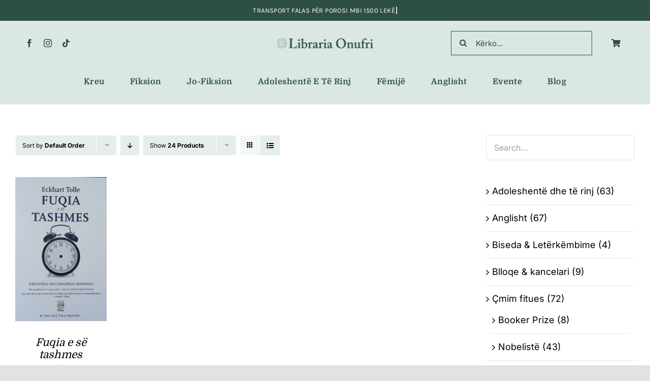

--- FILE ---
content_type: text/html; charset=UTF-8
request_url: https://onufrilibrari.com/tag/eckhart-tolle/
body_size: 25379
content:
<!DOCTYPE html>
<html class="avada-html-layout-wide avada-html-header-position-top avada-html-is-archive" lang="sq" prefix="og: http://ogp.me/ns# fb: http://ogp.me/ns/fb#">
<head>
	<meta http-equiv="X-UA-Compatible" content="IE=edge" />
	<meta http-equiv="Content-Type" content="text/html; charset=utf-8"/>
	<meta name="viewport" content="width=device-width, initial-scale=1" />
	<meta name='robots' content='index, follow, max-image-preview:large, max-snippet:-1, max-video-preview:-1' />
	<style>img:is([sizes="auto" i], [sizes^="auto," i]) { contain-intrinsic-size: 3000px 1500px }</style>
	<script>window._wca = window._wca || [];</script>

	<!-- This site is optimized with the Yoast SEO plugin v25.8 - https://yoast.com/wordpress/plugins/seo/ -->
	<title>Eckhart Tolle Archives - Libraria Onufri</title>
	<link rel="canonical" href="https://onufrilibrari.com/tag/eckhart-tolle/" />
	<meta property="og:locale" content="sq_AL" />
	<meta property="og:type" content="article" />
	<meta property="og:title" content="Eckhart Tolle Archives - Libraria Onufri" />
	<meta property="og:url" content="https://onufrilibrari.com/tag/eckhart-tolle/" />
	<meta property="og:site_name" content="Libraria Onufri" />
	<meta name="twitter:card" content="summary_large_image" />
	<script type="application/ld+json" class="yoast-schema-graph">{"@context":"https://schema.org","@graph":[{"@type":"CollectionPage","@id":"https://onufrilibrari.com/tag/eckhart-tolle/","url":"https://onufrilibrari.com/tag/eckhart-tolle/","name":"Eckhart Tolle Archives - Libraria Onufri","isPartOf":{"@id":"https://onufrilibrari.com/#website"},"primaryImageOfPage":{"@id":"https://onufrilibrari.com/tag/eckhart-tolle/#primaryimage"},"image":{"@id":"https://onufrilibrari.com/tag/eckhart-tolle/#primaryimage"},"thumbnailUrl":"https://onufrilibrari.com/wp-content/uploads/2023/12/fuqia-e-se-tashmes.jpg","breadcrumb":{"@id":"https://onufrilibrari.com/tag/eckhart-tolle/#breadcrumb"},"inLanguage":"sq"},{"@type":"ImageObject","inLanguage":"sq","@id":"https://onufrilibrari.com/tag/eckhart-tolle/#primaryimage","url":"https://onufrilibrari.com/wp-content/uploads/2023/12/fuqia-e-se-tashmes.jpg","contentUrl":"https://onufrilibrari.com/wp-content/uploads/2023/12/fuqia-e-se-tashmes.jpg","width":617,"height":975},{"@type":"BreadcrumbList","@id":"https://onufrilibrari.com/tag/eckhart-tolle/#breadcrumb","itemListElement":[{"@type":"ListItem","position":1,"name":"Home","item":"https://onufrilibrari.com/"},{"@type":"ListItem","position":2,"name":"Eckhart Tolle"}]},{"@type":"WebSite","@id":"https://onufrilibrari.com/#website","url":"https://onufrilibrari.com/","name":"Libraria Onufri","description":"Gjeni librin tuaj të preferuar","publisher":{"@id":"https://onufrilibrari.com/#organization"},"potentialAction":[{"@type":"SearchAction","target":{"@type":"EntryPoint","urlTemplate":"https://onufrilibrari.com/?s={search_term_string}"},"query-input":{"@type":"PropertyValueSpecification","valueRequired":true,"valueName":"search_term_string"}}],"inLanguage":"sq"},{"@type":"Organization","@id":"https://onufrilibrari.com/#organization","name":"Libraria Onufri","url":"https://onufrilibrari.com/","logo":{"@type":"ImageObject","inLanguage":"sq","@id":"https://onufrilibrari.com/#/schema/logo/image/","url":"https://onufrilibrari.com/wp-content/uploads/2024/03/logo.png","contentUrl":"https://onufrilibrari.com/wp-content/uploads/2024/03/logo.png","width":1441,"height":200,"caption":"Libraria Onufri"},"image":{"@id":"https://onufrilibrari.com/#/schema/logo/image/"},"sameAs":["https://www.facebook.com/onufrilibrari/","https://www.instagram.com/onufrilibrari/"]}]}</script>
	<!-- / Yoast SEO plugin. -->


<link rel='dns-prefetch' href='//stats.wp.com' />
<link rel="alternate" type="application/rss+xml" title="Libraria Onufri &raquo; Prurje" href="https://onufrilibrari.com/feed/" />
<link rel="alternate" type="application/rss+xml" title="Libraria Onufri &raquo; Prurje për Komentet" href="https://onufrilibrari.com/comments/feed/" />
<link rel="alternate" type="text/calendar" title="Libraria Onufri &raquo; iCal Feed" href="https://onufrilibrari.com/events/?ical=1" />
					<link rel="shortcut icon" href="https://onufrilibrari.com/wp-content/uploads/2023/07/cropped-onufri-favicon.png" type="image/x-icon" />
		
		
		
				<link rel="alternate" type="application/rss+xml" title="Prurje Libraria Onufri &raquo; Eckhart Tolle Etiketë" href="https://onufrilibrari.com/tag/eckhart-tolle/feed/" />
				
		<meta property="og:locale" content="sq_AL"/>
		<meta property="og:type" content="article"/>
		<meta property="og:site_name" content="Libraria Onufri"/>
		<meta property="og:title" content="Eckhart Tolle Archives - Libraria Onufri"/>
				<meta property="og:url" content="https://onufrilibrari.com/bli/fuqia-e-se-tashmes/"/>
																				<meta property="og:image" content="https://onufrilibrari.com/wp-content/uploads/2023/12/fuqia-e-se-tashmes.jpg"/>
		<meta property="og:image:width" content="617"/>
		<meta property="og:image:height" content="975"/>
		<meta property="og:image:type" content="image/jpeg"/>
				<link rel='stylesheet' id='mediaelement-css' href='https://onufrilibrari.com/wp-includes/js/mediaelement/mediaelementplayer-legacy.min.css?ver=4.2.17' type='text/css' media='all' />
<link rel='stylesheet' id='wp-mediaelement-css' href='https://onufrilibrari.com/wp-includes/js/mediaelement/wp-mediaelement.min.css?ver=6.8.3' type='text/css' media='all' />
<style id='jetpack-sharing-buttons-style-inline-css' type='text/css'>
.jetpack-sharing-buttons__services-list{display:flex;flex-direction:row;flex-wrap:wrap;gap:0;list-style-type:none;margin:5px;padding:0}.jetpack-sharing-buttons__services-list.has-small-icon-size{font-size:12px}.jetpack-sharing-buttons__services-list.has-normal-icon-size{font-size:16px}.jetpack-sharing-buttons__services-list.has-large-icon-size{font-size:24px}.jetpack-sharing-buttons__services-list.has-huge-icon-size{font-size:36px}@media print{.jetpack-sharing-buttons__services-list{display:none!important}}.editor-styles-wrapper .wp-block-jetpack-sharing-buttons{gap:0;padding-inline-start:0}ul.jetpack-sharing-buttons__services-list.has-background{padding:1.25em 2.375em}
</style>
<style id='woocommerce-inline-inline-css' type='text/css'>
.woocommerce form .form-row .required { visibility: visible; }
</style>
<link rel='stylesheet' id='brands-styles-css' href='https://onufrilibrari.com/wp-content/plugins/woocommerce/assets/css/brands.css?ver=10.1.3' type='text/css' media='all' />
<link rel='stylesheet' id='pwb-styles-frontend-css' href='https://onufrilibrari.com/wp-content/plugins/perfect-woocommerce-brands/build/frontend/css/style.css?ver=3.5.5' type='text/css' media='all' />
<style id='akismet-widget-style-inline-css' type='text/css'>

			.a-stats {
				--akismet-color-mid-green: #357b49;
				--akismet-color-white: #fff;
				--akismet-color-light-grey: #f6f7f7;

				max-width: 350px;
				width: auto;
			}

			.a-stats * {
				all: unset;
				box-sizing: border-box;
			}

			.a-stats strong {
				font-weight: 600;
			}

			.a-stats a.a-stats__link,
			.a-stats a.a-stats__link:visited,
			.a-stats a.a-stats__link:active {
				background: var(--akismet-color-mid-green);
				border: none;
				box-shadow: none;
				border-radius: 8px;
				color: var(--akismet-color-white);
				cursor: pointer;
				display: block;
				font-family: -apple-system, BlinkMacSystemFont, 'Segoe UI', 'Roboto', 'Oxygen-Sans', 'Ubuntu', 'Cantarell', 'Helvetica Neue', sans-serif;
				font-weight: 500;
				padding: 12px;
				text-align: center;
				text-decoration: none;
				transition: all 0.2s ease;
			}

			/* Extra specificity to deal with TwentyTwentyOne focus style */
			.widget .a-stats a.a-stats__link:focus {
				background: var(--akismet-color-mid-green);
				color: var(--akismet-color-white);
				text-decoration: none;
			}

			.a-stats a.a-stats__link:hover {
				filter: brightness(110%);
				box-shadow: 0 4px 12px rgba(0, 0, 0, 0.06), 0 0 2px rgba(0, 0, 0, 0.16);
			}

			.a-stats .count {
				color: var(--akismet-color-white);
				display: block;
				font-size: 1.5em;
				line-height: 1.4;
				padding: 0 13px;
				white-space: nowrap;
			}
		
</style>
<link rel='stylesheet' id='woo_discount_pro_style-css' href='https://onufrilibrari.com/wp-content/plugins/woo-discount-rules-pro/Assets/Css/awdr_style.min.css?ver=2.6.11' type='text/css' media='all' />
<link rel='stylesheet' id='sib-front-css-css' href='https://onufrilibrari.com/wp-content/plugins/mailin/css/mailin-front.css?ver=6.8.3' type='text/css' media='all' />
<link rel='stylesheet' id='fusion-dynamic-css-css' href='https://onufrilibrari.com/wp-content/uploads/fusion-styles/027cf56ba284709bda9093d5668bb5db.min.css?ver=3.11.14' type='text/css' media='all' />
<script type="text/javascript" src="https://onufrilibrari.com/wp-includes/js/jquery/jquery.min.js?ver=3.7.1" id="jquery-core-js"></script>
<script type="text/javascript" src="https://onufrilibrari.com/wp-content/plugins/woocommerce/assets/js/jquery-blockui/jquery.blockUI.min.js?ver=2.7.0-wc.10.1.3" id="jquery-blockui-js" defer="defer" data-wp-strategy="defer"></script>
<script type="text/javascript" id="wc-add-to-cart-js-extra">
/* <![CDATA[ */
var wc_add_to_cart_params = {"ajax_url":"\/wp-admin\/admin-ajax.php","wc_ajax_url":"\/?wc-ajax=%%endpoint%%","i18n_view_cart":"Shihni shport\u00ebn","cart_url":"https:\/\/onufrilibrari.com\/cart\/","is_cart":"","cart_redirect_after_add":"no"};
/* ]]> */
</script>
<script type="text/javascript" src="https://onufrilibrari.com/wp-content/plugins/woocommerce/assets/js/frontend/add-to-cart.min.js?ver=10.1.3" id="wc-add-to-cart-js" defer="defer" data-wp-strategy="defer"></script>
<script type="text/javascript" src="https://onufrilibrari.com/wp-content/plugins/woocommerce/assets/js/js-cookie/js.cookie.min.js?ver=2.1.4-wc.10.1.3" id="js-cookie-js" defer="defer" data-wp-strategy="defer"></script>
<script type="text/javascript" id="woocommerce-js-extra">
/* <![CDATA[ */
var woocommerce_params = {"ajax_url":"\/wp-admin\/admin-ajax.php","wc_ajax_url":"\/?wc-ajax=%%endpoint%%","i18n_password_show":"Shfaqe fjal\u00ebkalimin","i18n_password_hide":"Fshihe fjal\u00ebkalimin"};
/* ]]> */
</script>
<script type="text/javascript" src="https://onufrilibrari.com/wp-content/plugins/woocommerce/assets/js/frontend/woocommerce.min.js?ver=10.1.3" id="woocommerce-js" defer="defer" data-wp-strategy="defer"></script>
<script type="text/javascript" id="WCPAY_ASSETS-js-extra">
/* <![CDATA[ */
var wcpayAssets = {"url":"https:\/\/onufrilibrari.com\/wp-content\/plugins\/woocommerce-payments\/dist\/"};
/* ]]> */
</script>
<script type="text/javascript" src="https://stats.wp.com/s-202604.js" id="woocommerce-analytics-js" defer="defer" data-wp-strategy="defer"></script>
<script type="text/javascript" id="sib-front-js-js-extra">
/* <![CDATA[ */
var sibErrMsg = {"invalidMail":"Please fill out valid email address","requiredField":"Please fill out required fields","invalidDateFormat":"Please fill out valid date format","invalidSMSFormat":"Please fill out valid phone number"};
var ajax_sib_front_object = {"ajax_url":"https:\/\/onufrilibrari.com\/wp-admin\/admin-ajax.php","ajax_nonce":"a1e73bf948","flag_url":"https:\/\/onufrilibrari.com\/wp-content\/plugins\/mailin\/img\/flags\/"};
/* ]]> */
</script>
<script type="text/javascript" src="https://onufrilibrari.com/wp-content/plugins/mailin/js/mailin-front.js?ver=1755169390" id="sib-front-js-js"></script>
<link rel="https://api.w.org/" href="https://onufrilibrari.com/wp-json/" /><link rel="alternate" title="JSON" type="application/json" href="https://onufrilibrari.com/wp-json/wp/v2/product_tag/407" /><link rel="EditURI" type="application/rsd+xml" title="RSD" href="https://onufrilibrari.com/xmlrpc.php?rsd" />
<meta name="generator" content="WordPress 6.8.3" />
<meta name="generator" content="WooCommerce 10.1.3" />
<meta name="tec-api-version" content="v1"><meta name="tec-api-origin" content="https://onufrilibrari.com"><link rel="alternate" href="https://onufrilibrari.com/wp-json/tribe/events/v1/" />	<style>img#wpstats{display:none}</style>
		<style type="text/css" id="css-fb-visibility">@media screen and (max-width: 680px){.fusion-no-small-visibility{display:none !important;}body .sm-text-align-center{text-align:center !important;}body .sm-text-align-left{text-align:left !important;}body .sm-text-align-right{text-align:right !important;}body .sm-flex-align-center{justify-content:center !important;}body .sm-flex-align-flex-start{justify-content:flex-start !important;}body .sm-flex-align-flex-end{justify-content:flex-end !important;}body .sm-mx-auto{margin-left:auto !important;margin-right:auto !important;}body .sm-ml-auto{margin-left:auto !important;}body .sm-mr-auto{margin-right:auto !important;}body .fusion-absolute-position-small{position:absolute;top:auto;width:100%;}.awb-sticky.awb-sticky-small{ position: sticky; top: var(--awb-sticky-offset,0); }}@media screen and (min-width: 681px) and (max-width: 1100px){.fusion-no-medium-visibility{display:none !important;}body .md-text-align-center{text-align:center !important;}body .md-text-align-left{text-align:left !important;}body .md-text-align-right{text-align:right !important;}body .md-flex-align-center{justify-content:center !important;}body .md-flex-align-flex-start{justify-content:flex-start !important;}body .md-flex-align-flex-end{justify-content:flex-end !important;}body .md-mx-auto{margin-left:auto !important;margin-right:auto !important;}body .md-ml-auto{margin-left:auto !important;}body .md-mr-auto{margin-right:auto !important;}body .fusion-absolute-position-medium{position:absolute;top:auto;width:100%;}.awb-sticky.awb-sticky-medium{ position: sticky; top: var(--awb-sticky-offset,0); }}@media screen and (min-width: 1101px){.fusion-no-large-visibility{display:none !important;}body .lg-text-align-center{text-align:center !important;}body .lg-text-align-left{text-align:left !important;}body .lg-text-align-right{text-align:right !important;}body .lg-flex-align-center{justify-content:center !important;}body .lg-flex-align-flex-start{justify-content:flex-start !important;}body .lg-flex-align-flex-end{justify-content:flex-end !important;}body .lg-mx-auto{margin-left:auto !important;margin-right:auto !important;}body .lg-ml-auto{margin-left:auto !important;}body .lg-mr-auto{margin-right:auto !important;}body .fusion-absolute-position-large{position:absolute;top:auto;width:100%;}.awb-sticky.awb-sticky-large{ position: sticky; top: var(--awb-sticky-offset,0); }}</style>	<noscript><style>.woocommerce-product-gallery{ opacity: 1 !important; }</style></noscript>
			<script type="text/javascript">
			var doc = document.documentElement;
			doc.setAttribute( 'data-useragent', navigator.userAgent );
		</script>
		
	</head>

<body class="archive tax-product_tag term-eckhart-tolle term-407 wp-theme-Avada wp-child-theme-Avada-Child-Theme theme-Avada woocommerce woocommerce-page woocommerce-no-js tribe-no-js has-sidebar fusion-image-hovers fusion-pagination-sizing fusion-button_type-flat fusion-button_span-no fusion-button_gradient-linear avada-image-rollover-circle-yes avada-image-rollover-no fusion-body ltr fusion-sticky-header no-tablet-sticky-header no-mobile-sticky-header no-mobile-slidingbar no-mobile-totop fusion-disable-outline fusion-sub-menu-fade mobile-logo-pos-left layout-wide-mode avada-has-boxed-modal-shadow- layout-scroll-offset-full avada-has-zero-margin-offset-top fusion-top-header menu-text-align-center fusion-woo-product-design-clean fusion-woo-shop-page-columns-4 fusion-woo-related-columns-4 fusion-woo-archive-page-columns-4 fusion-woocommerce-equal-heights avada-has-woo-gallery-disabled woo-sale-badge-circle woo-outofstock-badge-top_bar mobile-menu-design-classic fusion-show-pagination-text fusion-header-layout-v3 avada-responsive avada-footer-fx-none avada-menu-highlight-style-bar fusion-search-form-clean fusion-main-menu-search-overlay fusion-avatar-circle avada-dropdown-styles avada-blog-layout-large avada-blog-archive-layout-grid avada-ec-not-100-width avada-ec-meta-layout-sidebar avada-header-shadow-no avada-menu-icon-position-left avada-has-megamenu-shadow avada-has-mobile-menu-search avada-has-main-nav-search-icon avada-has-breadcrumb-mobile-hidden avada-has-titlebar-hide avada-header-border-color-full-transparent avada-has-transparent-timeline_color avada-has-pagination-width_height avada-flyout-menu-direction-fade avada-ec-views-v2" data-awb-post-id="4893">
		<a class="skip-link screen-reader-text" href="#content">Skip to content</a>

	<div id="boxed-wrapper">
		
		<div id="wrapper" class="fusion-wrapper">
			<div id="home" style="position:relative;top:-1px;"></div>
												<div class="fusion-tb-header"><div class="fusion-fullwidth fullwidth-box fusion-builder-row-1 fusion-flex-container nonhundred-percent-fullwidth non-hundred-percent-height-scrolling fusion-custom-z-index" style="--awb-border-sizes-top:0px;--awb-border-sizes-bottom:0px;--awb-border-sizes-left:0px;--awb-border-sizes-right:0px;--awb-border-radius-top-left:0px;--awb-border-radius-top-right:0px;--awb-border-radius-bottom-right:0px;--awb-border-radius-bottom-left:0px;--awb-z-index:500;--awb-padding-top:7px;--awb-padding-right:30px;--awb-padding-bottom:7px;--awb-padding-left:30px;--awb-margin-top:0px;--awb-margin-bottom:0px;--awb-background-color:var(--awb-color5);--awb-flex-wrap:wrap;" ><div class="fusion-builder-row fusion-row fusion-flex-align-items-flex-start fusion-flex-content-wrap" style="max-width:1424.8px;margin-left: calc(-4% / 2 );margin-right: calc(-4% / 2 );"><div class="fusion-layout-column fusion_builder_column fusion-builder-column-0 fusion_builder_column_1_1 1_1 fusion-flex-column" style="--awb-bg-size:cover;--awb-width-large:100%;--awb-margin-top-large:0px;--awb-spacing-right-large:1.92%;--awb-margin-bottom-large:0px;--awb-spacing-left-large:1.92%;--awb-width-medium:100%;--awb-order-medium:0;--awb-spacing-right-medium:1.92%;--awb-spacing-left-medium:1.92%;--awb-width-small:100%;--awb-order-small:0;--awb-spacing-right-small:1.92%;--awb-spacing-left-small:1.92%;"><div class="fusion-column-wrapper fusion-column-has-shadow fusion-flex-justify-content-flex-start fusion-content-layout-column"><div class="fusion-title title fusion-title-1 fusion-sep-none fusion-title-center fusion-title-rotating fusion-loop-off fusion-title-clipIn fusion-title-size-div" style="--awb-text-color:#d1d1d1;--awb-margin-top:6px;--awb-margin-bottom:6px;--awb-font-size:13px;"><div class="fusion-title-heading title-heading-center title-heading-tag" style="font-family:&quot;Karla&quot;;font-style:normal;font-weight:400;margin:0;font-size:1em;letter-spacing:0.03em;text-transform:uppercase;line-height:var(--awb-typography3-line-height);"><span class="fusion-animated-text-prefix"></span> <span class="fusion-animated-texts-wrapper" style="color:#ffffff;font-size:13px;text-align: center;" data-length="line" data-minDisplayTime="1200"><span class="fusion-animated-texts"><span data-in-effect="clipIn" class="fusion-animated-text" data-in-sequence="true" data-out-reverse="true" data-out-effect="clipOut">TRANSPORT FALAS PËR POROSI MBI 1500 LEKË</span></span></span> <span class="fusion-animated-text-postfix"></span></div></div></div></div></div></div><header class="fusion-fullwidth fullwidth-box fusion-builder-row-2 fusion-flex-container hundred-percent-fullwidth non-hundred-percent-height-scrolling fusion-custom-z-index" style="--awb-border-sizes-top:0px;--awb-border-sizes-bottom:0px;--awb-border-sizes-left:0px;--awb-border-sizes-right:0px;--awb-border-radius-top-left:0px;--awb-border-radius-top-right:0px;--awb-border-radius-bottom-right:0px;--awb-border-radius-bottom-left:0px;--awb-z-index:501;--awb-padding-top:12px;--awb-padding-right:50px;--awb-padding-bottom:6px;--awb-padding-left:50px;--awb-padding-right-small:30px;--awb-padding-left-small:30px;--awb-margin-top:0px;--awb-margin-bottom:0px;--awb-background-color:var(--awb-color2);--awb-flex-wrap:wrap;" ><div class="fusion-builder-row fusion-row fusion-flex-align-items-stretch fusion-flex-content-wrap" style="width:104% !important;max-width:104% !important;margin-left: calc(-4% / 2 );margin-right: calc(-4% / 2 );"><div class="fusion-layout-column fusion_builder_column fusion-builder-column-1 fusion_builder_column_2_5 2_5 fusion-flex-column fusion-no-small-visibility" style="--awb-bg-size:cover;--awb-width-large:40%;--awb-margin-top-large:0px;--awb-spacing-right-large:4.8%;--awb-margin-bottom-large:0px;--awb-spacing-left-large:4.8%;--awb-width-medium:40%;--awb-order-medium:0;--awb-spacing-right-medium:4.8%;--awb-spacing-left-medium:4.8%;--awb-width-small:20%;--awb-order-small:1;--awb-spacing-right-small:9.6%;--awb-spacing-left-small:9.6%;"><div class="fusion-column-wrapper fusion-column-has-shadow fusion-flex-justify-content-center fusion-content-layout-column"><div class="fusion-social-links fusion-social-links-1" style="--awb-margin-top:0px;--awb-margin-right:0px;--awb-margin-bottom:0px;--awb-margin-left:0px;--awb-box-border-top:0px;--awb-box-border-right:0px;--awb-box-border-bottom:0px;--awb-box-border-left:0px;--awb-icon-colors-hover:rgba(9,37,62,0.8);--awb-box-colors-hover:rgba(226,226,226,0.8);--awb-box-border-color:var(--awb-color3);--awb-box-border-color-hover:var(--awb-color4);"><div class="fusion-social-networks color-type-custom"><div class="fusion-social-networks-wrapper"><a class="fusion-social-network-icon fusion-tooltip fusion-facebook awb-icon-facebook" style="color:var(--awb-color5);font-size:16px;" data-placement="top" data-title="Facebook" data-toggle="tooltip" title="Facebook" aria-label="facebook" target="_blank" rel="noopener noreferrer" href="https://www.facebook.com/onufrilibrari/"></a><a class="fusion-social-network-icon fusion-tooltip fusion-instagram awb-icon-instagram" style="color:var(--awb-color5);font-size:16px;" data-placement="top" data-title="Instagram" data-toggle="tooltip" title="Instagram" aria-label="instagram" target="_blank" rel="noopener noreferrer" href="https://www.instagram.com/onufrilibrari/"></a><a class="fusion-social-network-icon fusion-tooltip fusion-tiktok awb-icon-tiktok" style="color:var(--awb-color5);font-size:16px;" data-placement="top" data-title="Tiktok" data-toggle="tooltip" title="Tiktok" aria-label="tiktok" target="_blank" rel="noopener noreferrer" href="https://www.tiktok.com/@onufrilibrari"></a></div></div></div></div></div><div class="fusion-layout-column fusion_builder_column fusion-builder-column-2 fusion_builder_column_1_5 1_5 fusion-flex-column fusion-no-small-visibility" style="--awb-bg-size:cover;--awb-width-large:20%;--awb-margin-top-large:0px;--awb-spacing-right-large:9.6%;--awb-margin-bottom-large:0px;--awb-spacing-left-large:9.6%;--awb-width-medium:20%;--awb-order-medium:0;--awb-spacing-right-medium:9.6%;--awb-spacing-left-medium:9.6%;--awb-width-small:20%;--awb-order-small:0;--awb-spacing-right-small:9.6%;--awb-spacing-left-small:9.6%;"><div class="fusion-column-wrapper fusion-column-has-shadow fusion-flex-justify-content-center fusion-content-layout-column"><div class="fusion-image-element sm-text-align-left" style="text-align:center;--awb-max-width:400px;--awb-caption-title-font-family:var(--h2_typography-font-family);--awb-caption-title-font-weight:var(--h2_typography-font-weight);--awb-caption-title-font-style:var(--h2_typography-font-style);--awb-caption-title-size:var(--h2_typography-font-size);--awb-caption-title-transform:var(--h2_typography-text-transform);--awb-caption-title-line-height:var(--h2_typography-line-height);--awb-caption-title-letter-spacing:var(--h2_typography-letter-spacing);"><span class=" fusion-imageframe imageframe-none imageframe-1 hover-type-none"><a class="fusion-no-lightbox" href="https://onufrilibrari.com/" target="_self" aria-label="logo"><img fetchpriority="high" decoding="async" width="1024" height="142" alt="Libraria Onufri" src="http://onufrilibrari.com/wp-content/uploads/2024/03/logo-1024x142.png" class="img-responsive wp-image-6732" srcset="https://onufrilibrari.com/wp-content/uploads/2024/03/logo-200x28.png 200w, https://onufrilibrari.com/wp-content/uploads/2024/03/logo-400x56.png 400w, https://onufrilibrari.com/wp-content/uploads/2024/03/logo-600x83.png 600w, https://onufrilibrari.com/wp-content/uploads/2024/03/logo-800x111.png 800w, https://onufrilibrari.com/wp-content/uploads/2024/03/logo-1200x167.png 1200w, https://onufrilibrari.com/wp-content/uploads/2024/03/logo.png 1441w" sizes="(max-width: 680px) 100vw, (max-width: 1919px) 400px,(min-width: 1920px) 20vw" /></a></span></div></div></div><div class="fusion-layout-column fusion_builder_column fusion-builder-column-3 fusion_builder_column_2_5 2_5 fusion-flex-column fusion-no-small-visibility" style="--awb-bg-size:cover;--awb-width-large:40%;--awb-margin-top-large:0px;--awb-spacing-right-large:4.8%;--awb-margin-bottom-large:0px;--awb-spacing-left-large:4.8%;--awb-width-medium:40%;--awb-order-medium:0;--awb-spacing-right-medium:4.8%;--awb-spacing-left-medium:4.8%;--awb-width-small:60%;--awb-order-small:2;--awb-spacing-right-small:3.2%;--awb-spacing-left-small:3.2%;"><div class="fusion-column-wrapper fusion-column-has-shadow fusion-flex-justify-content-flex-end fusion-content-layout-row fusion-flex-align-items-center"><div class="fusion-search-element fusion-search-element-1 fusion-search-form-clean" style="--awb-margin-right:30px;--awb-input-height:48px;--awb-border-radius:0px;--awb-border-size-top:;--awb-border-size-right:;--awb-border-size-bottom:;--awb-border-size-left:;--awb-text-color:var(--awb-color5);--awb-border-color:var(--awb-color5);--awb-focus-border-color:var(--awb-color5);--awb-text-size:15px;--awb-bg-color:rgba(255,255,255,0);">		<form role="search" class="searchform fusion-search-form  fusion-search-form-clean" method="get" action="https://onufrilibrari.com/">
			<div class="fusion-search-form-content">

				
				<div class="fusion-search-field search-field">
					<label><span class="screen-reader-text">Search for:</span>
													<input type="search" value="" name="s" class="s" placeholder="Kërko..." required aria-required="true" aria-label="Kërko..."/>
											</label>
				</div>
				<div class="fusion-search-button search-button">
					<input type="submit" class="fusion-search-submit searchsubmit" aria-label="Search" value="&#xf002;" />
									</div>

				<input type="hidden" name="post_type[]" value="any" /><input type="hidden" name="search_limit_to_post_titles" value="0" /><input type="hidden" name="add_woo_product_skus" value="0" /><input type="hidden" name="fs" value="1" />
			</div>


			
		</form>
		</div><nav class="awb-menu awb-menu_row awb-menu_em-hover mobile-mode-collapse-to-button awb-menu_icons-left awb-menu_dc-no mobile-trigger-fullwidth-off awb-menu_mobile-toggle awb-menu_indent-left mobile-size-full-absolute loading mega-menu-loading awb-menu_desktop awb-menu_dropdown awb-menu_expand-right awb-menu_transition-fade" style="--awb-text-transform:none;--awb-gap:6px;--awb-align-items:center;--awb-justify-content:flex-end;--awb-items-padding-top:8px;--awb-items-padding-right:8px;--awb-items-padding-bottom:8px;--awb-items-padding-left:8px;--awb-color:#09263f;--awb-active-color:#09263f;--awb-submenu-color:#09263f;--awb-submenu-bg:#ffffff;--awb-submenu-sep-color:rgba(209,209,209,0);--awb-submenu-items-padding-top:10px;--awb-submenu-items-padding-bottom:10px;--awb-submenu-border-radius-top-left:4px;--awb-submenu-border-radius-top-right:4px;--awb-submenu-border-radius-bottom-right:4px;--awb-submenu-border-radius-bottom-left:4px;--awb-submenu-active-bg:#09263f;--awb-submenu-active-color:#ffffff;--awb-submenu-font-size:13px;--awb-submenu-text-transform:uppercase;--awb-submenu-line-height:var(--awb-typography3-line-height);--awb-submenu-letter-spacing:0.03em;--awb-icons-color:var(--awb-color5);--awb-icons-hover-color:#09263f;--awb-main-justify-content:flex-start;--awb-justify-title:flex-start;--awb-mobile-justify:flex-start;--awb-mobile-caret-left:auto;--awb-mobile-caret-right:0;--awb-fusion-font-family-typography:inherit;--awb-fusion-font-style-typography:normal;--awb-fusion-font-weight-typography:400;--awb-fusion-font-family-submenu-typography:&quot;Karla&quot;;--awb-fusion-font-style-submenu-typography:normal;--awb-fusion-font-weight-submenu-typography:400;--awb-fusion-font-family-mobile-typography:inherit;--awb-fusion-font-style-mobile-typography:normal;--awb-fusion-font-weight-mobile-typography:400;" aria-label="Header Blocks Menu Cart" data-breakpoint="0" data-count="0" data-transition-type="left" data-transition-time="300" data-expand="right"><ul id="menu-header-blocks-menu-cart" class="fusion-menu awb-menu__main-ul awb-menu__main-ul_row"><li  id="menu-item-4385"  class="a1i0s0 menu-item menu-item-type-custom menu-item-object-custom empty-cart fusion-widget-cart fusion-menu-cart avada-main-menu-cart fusion-menu-cart-hide-empty-counter menu-item-4385 awb-menu__li awb-menu__main-li awb-menu__main-li_regular"  data-classes="a1i0s0" data-item-id="4385"><span class="awb-menu__main-background-default awb-menu__main-background-default_left"></span><span class="awb-menu__main-background-active awb-menu__main-background-active_left"></span><a href="https://onufrilibrari.com/cart/" class="awb-menu__main-a awb-menu__main-a_regular awb-menu__main-a_icon-only fusion-flex-link"><span class="awb-menu__i awb-menu__i_main"><i class="glyphicon fa-shopping-cart fas" aria-hidden="true"></i></span><span class="menu-text menu-text_no-desktop">WooCommerce Cart</span><span class="awb-menu__open-nav-submenu-hover"></span></a><ul class="awb-menu__sub-ul awb-menu__sub-ul_main sub-menu avada-custom-menu-item-contents fusion-menu-cart-items avada-custom-menu-item-contents-empty"></ul></li></ul></nav></div></div></div></header><div class="fusion-fullwidth fullwidth-box fusion-builder-row-3 fusion-flex-container hundred-percent-fullwidth non-hundred-percent-height-scrolling fusion-custom-z-index" style="--awb-border-sizes-top:0px;--awb-border-sizes-bottom:0px;--awb-border-sizes-left:0px;--awb-border-sizes-right:0px;--awb-border-radius-top-left:0px;--awb-border-radius-top-right:0px;--awb-border-radius-bottom-right:0px;--awb-border-radius-bottom-left:0px;--awb-z-index:500;--awb-padding-top:0px;--awb-padding-right:50px;--awb-padding-bottom:12px;--awb-padding-left:50px;--awb-padding-right-small:30px;--awb-padding-left-small:30px;--awb-margin-top:0px;--awb-margin-bottom:0px;--awb-background-color:var(--awb-color2);--awb-flex-wrap:wrap;" ><div class="fusion-builder-row fusion-row fusion-flex-align-items-stretch fusion-flex-content-wrap" style="width:104% !important;max-width:104% !important;margin-left: calc(-4% / 2 );margin-right: calc(-4% / 2 );"><div class="fusion-layout-column fusion_builder_column fusion-builder-column-4 fusion_builder_column_1_1 1_1 fusion-flex-column fusion-no-small-visibility" style="--awb-bg-size:cover;--awb-width-large:100%;--awb-margin-top-large:7px;--awb-spacing-right-large:1.92%;--awb-margin-bottom-large:0px;--awb-spacing-left-large:1.92%;--awb-width-medium:100%;--awb-order-medium:0;--awb-spacing-right-medium:1.92%;--awb-spacing-left-medium:1.92%;--awb-width-small:20%;--awb-order-small:1;--awb-spacing-right-small:9.6%;--awb-spacing-left-small:9.6%;"><div class="fusion-column-wrapper fusion-column-has-shadow fusion-flex-justify-content-center fusion-content-layout-column"><nav class="awb-menu awb-menu_row awb-menu_em-hover mobile-mode-always-expanded awb-menu_icons-left awb-menu_dc-no mobile-trigger-fullwidth-off awb-menu_mobile-toggle awb-menu_indent-left loading mega-menu-loading awb-menu_desktop awb-menu_dropdown awb-menu_expand-right awb-menu_transition-fade avada-main-menu" style="--awb-font-size:16px;--awb-line-height:var(--awb-typography3-line-height);--awb-text-transform:capitalize;--awb-gap:50px;--awb-align-items:center;--awb-justify-content:center;--awb-items-padding-top:3px;--awb-items-padding-bottom:3px;--awb-border-bottom:1px;--awb-color:var(--awb-color5);--awb-letter-spacing:0.03em;--awb-active-color:var(--awb-custom_color_2);--awb-active-border-bottom:1px;--awb-active-border-color:var(--awb-custom_color_2);--awb-submenu-color:var(--awb-color5);--awb-submenu-sep-color:rgba(209,209,209,0);--awb-submenu-border-radius-top-left:4px;--awb-submenu-border-radius-top-right:4px;--awb-submenu-border-radius-bottom-right:4px;--awb-submenu-border-radius-bottom-left:4px;--awb-submenu-active-bg:var(--awb-color5);--awb-submenu-active-color:#ffffff;--awb-submenu-space:4px;--awb-submenu-font-size:16px;--awb-submenu-text-transform:none;--awb-icons-size:19;--awb-icons-color:var(--awb-color5);--awb-icons-hover-color:var(--awb-custom_color_2);--awb-main-justify-content:flex-start;--awb-mobile-nav-button-align-hor:center;--awb-mobile-trigger-font-size:20px;--awb-mobile-trigger-color:#09263f;--awb-mobile-trigger-background-color:rgba(255,255,255,0);--awb-justify-title:flex-start;--awb-mobile-justify:flex-start;--awb-mobile-caret-left:auto;--awb-mobile-caret-right:0;--awb-fusion-font-family-typography:&quot;Domine&quot;;--awb-fusion-font-style-typography:normal;--awb-fusion-font-weight-typography:700;--awb-fusion-font-family-submenu-typography:inherit;--awb-fusion-font-style-submenu-typography:normal;--awb-fusion-font-weight-submenu-typography:400;--awb-fusion-font-family-mobile-typography:inherit;--awb-fusion-font-style-mobile-typography:normal;--awb-fusion-font-weight-mobile-typography:400;" aria-label="Menu Kryesore" data-breakpoint="0" data-count="1" data-transition-type="center-grow" data-transition-time="300" data-expand="right"><ul id="menu-menu-kryesore" class="fusion-menu awb-menu__main-ul awb-menu__main-ul_row"><li  id="menu-item-7469"  class="menu-item menu-item-type-post_type menu-item-object-page menu-item-home menu-item-7469 awb-menu__li awb-menu__main-li awb-menu__main-li_regular"  data-item-id="7469"><span class="awb-menu__main-background-default awb-menu__main-background-default_center-grow"></span><span class="awb-menu__main-background-active awb-menu__main-background-active_center-grow"></span><a  href="https://onufrilibrari.com/" class="awb-menu__main-a awb-menu__main-a_regular"><span class="menu-text">Kreu</span></a></li><li  id="menu-item-8285"  class="menu-item menu-item-type-custom menu-item-object-custom menu-item-has-children menu-item-8285 awb-menu__li awb-menu__main-li awb-menu__main-li_regular"  data-item-id="8285"><span class="awb-menu__main-background-default awb-menu__main-background-default_center-grow"></span><span class="awb-menu__main-background-active awb-menu__main-background-active_center-grow"></span><a  href="#" class="awb-menu__main-a awb-menu__main-a_regular"><span class="menu-text">Fiksion</span><span class="awb-menu__open-nav-submenu-hover"></span></a><button type="button" aria-label="Open submenu of Fiksion" aria-expanded="false" class="awb-menu__open-nav-submenu_mobile awb-menu__open-nav-submenu_main"></button><ul class="awb-menu__sub-ul awb-menu__sub-ul_main"><li  id="menu-item-8293"  class="menu-item menu-item-type-custom menu-item-object-custom menu-item-8293 awb-menu__li awb-menu__sub-li" ><a  href="https://onufrilibrari.com/kategori/me-te-shiturit/" class="awb-menu__sub-a"><span>Më të shiturit</span></a></li><li  id="menu-item-6546"  class="menu-item menu-item-type-custom menu-item-object-custom menu-item-6546 awb-menu__li awb-menu__sub-li" ><a  href="https://onufrilibrari.com/kategori/letersi-fiksion/bashkekohore/" class="awb-menu__sub-a"><span>Bashkëkohorë</span></a></li><li  id="menu-item-4350"  class="menu-item menu-item-type-custom menu-item-object-custom menu-item-4350 awb-menu__li awb-menu__sub-li" ><a  href="https://onufrilibrari.com/kategori/cmim-fitues/" class="awb-menu__sub-a"><span>Çmimfitues</span></a></li><li  id="menu-item-4351"  class="menu-item menu-item-type-custom menu-item-object-custom menu-item-4351 awb-menu__li awb-menu__sub-li" ><a  href="https://onufrilibrari.com/kategori/distopi/" class="awb-menu__sub-a"><span>Distopi</span></a></li><li  id="menu-item-8294"  class="menu-item menu-item-type-custom menu-item-object-custom menu-item-8294 awb-menu__li awb-menu__sub-li" ><a  href="https://onufrilibrari.com/kategori/letersi-fiksion/fantazi/" class="awb-menu__sub-a"><span>Fantazi</span></a></li><li  id="menu-item-6544"  class="menu-item menu-item-type-custom menu-item-object-custom menu-item-6544 awb-menu__li awb-menu__sub-li" ><a  href="https://onufrilibrari.com/kategori/letersi-fiksion/histori-sage/" class="awb-menu__sub-a"><span>Histori &#038; Sagë</span></a></li><li  id="menu-item-4355"  class="menu-item menu-item-type-custom menu-item-object-custom menu-item-4355 awb-menu__li awb-menu__sub-li" ><a  href="https://onufrilibrari.com/kategori/klasike/" class="awb-menu__sub-a"><span>Klasikë</span></a></li><li  id="menu-item-4356"  class="menu-item menu-item-type-custom menu-item-object-custom menu-item-4356 awb-menu__li awb-menu__sub-li" ><a  href="https://onufrilibrari.com/kategori/kolana/" class="awb-menu__sub-a"><span>Kolana</span></a></li><li  id="menu-item-4357"  class="menu-item menu-item-type-custom menu-item-object-custom menu-item-4357 awb-menu__li awb-menu__sub-li" ><a  href="https://onufrilibrari.com/kategori/letersi-shqipe/" class="awb-menu__sub-a"><span>Letërsi shqipe</span></a></li><li  id="menu-item-4358"  class="menu-item menu-item-type-custom menu-item-object-custom menu-item-4358 awb-menu__li awb-menu__sub-li" ><a  href="https://onufrilibrari.com/kategori/mister-suspance/" class="awb-menu__sub-a"><span>Mister &#038; suspancë</span></a></li><li  id="menu-item-6543"  class="menu-item menu-item-type-custom menu-item-object-custom menu-item-6543 awb-menu__li awb-menu__sub-li" ><a  href="https://onufrilibrari.com/kategori/letersi-fiksion/romance/" class="awb-menu__sub-a"><span>Romancë</span></a></li><li  id="menu-item-8292"  class="menu-item menu-item-type-custom menu-item-object-custom menu-item-8292 awb-menu__li awb-menu__sub-li" ><a  href="https://onufrilibrari.com/kategori/letersi-fiksion/poezi/" class="awb-menu__sub-a"><span>Poezi</span></a></li><li  id="menu-item-8291"  class="menu-item menu-item-type-custom menu-item-object-custom menu-item-8291 awb-menu__li awb-menu__sub-li" ><a  href="https://onufrilibrari.com/kategori/letersi-fiksion/thriller-letersi-fiksion/" class="awb-menu__sub-a"><span>Thriller</span></a></li></ul></li><li  id="menu-item-4243"  class="menu-item menu-item-type-custom menu-item-object-custom menu-item-has-children menu-item-4243 awb-menu__li awb-menu__main-li awb-menu__main-li_regular"  data-item-id="4243"><span class="awb-menu__main-background-default awb-menu__main-background-default_center-grow"></span><span class="awb-menu__main-background-active awb-menu__main-background-active_center-grow"></span><a  href="#" class="awb-menu__main-a awb-menu__main-a_regular"><span class="menu-text">Jo-Fiksion</span><span class="awb-menu__open-nav-submenu-hover"></span></a><button type="button" aria-label="Open submenu of Jo-Fiksion" aria-expanded="false" class="awb-menu__open-nav-submenu_mobile awb-menu__open-nav-submenu_main"></button><ul class="awb-menu__sub-ul awb-menu__sub-ul_main"><li  id="menu-item-4346"  class="menu-item menu-item-type-custom menu-item-object-custom menu-item-4346 awb-menu__li awb-menu__sub-li" ><a  href="https://onufrilibrari.com/kategori/art-arkitekture/" class="awb-menu__sub-a"><span>Art &#038; Arkitekturë</span></a></li><li  id="menu-item-4347"  class="menu-item menu-item-type-custom menu-item-object-custom menu-item-4347 awb-menu__li awb-menu__sub-li" ><a  href="https://onufrilibrari.com/kategori/biografi-kujtime/" class="awb-menu__sub-a"><span>Biografi &#038; Kujtime</span></a></li><li  id="menu-item-4348"  class="menu-item menu-item-type-custom menu-item-object-custom menu-item-4348 awb-menu__li awb-menu__sub-li" ><a  href="https://onufrilibrari.com/kategori/biznes/" class="awb-menu__sub-a"><span>Biznes</span></a></li><li  id="menu-item-4349"  class="menu-item menu-item-type-custom menu-item-object-custom menu-item-4349 awb-menu__li awb-menu__sub-li" ><a  href="https://onufrilibrari.com/kategori/blloqe-kancelari/" class="awb-menu__sub-a"><span>Bllok shënimesh</span></a></li><li  id="menu-item-4353"  class="menu-item menu-item-type-custom menu-item-object-custom menu-item-4353 awb-menu__li awb-menu__sub-li" ><a  href="https://onufrilibrari.com/kategori/filozofi/" class="awb-menu__sub-a"><span>Filozofi</span></a></li><li  id="menu-item-8286"  class="menu-item menu-item-type-custom menu-item-object-custom menu-item-8286 awb-menu__li awb-menu__sub-li" ><a  href="https://onufrilibrari.com/kategori/jo-fiksion/historike/" class="awb-menu__sub-a"><span>Historikë</span></a></li><li  id="menu-item-8287"  class="menu-item menu-item-type-custom menu-item-object-custom menu-item-8287 awb-menu__li awb-menu__sub-li" ><a  href="https://onufrilibrari.com/kategori/jo-fiksion/marredhenie/" class="awb-menu__sub-a"><span>Marrëdhënie</span></a></li><li  id="menu-item-8290"  class="menu-item menu-item-type-custom menu-item-object-custom menu-item-8290 awb-menu__li awb-menu__sub-li" ><a  href="https://onufrilibrari.com/kategori/jo-fiksion/menaxhim-lidership/" class="awb-menu__sub-a"><span>Menaxhim</span></a></li><li  id="menu-item-8289"  class="menu-item menu-item-type-custom menu-item-object-custom menu-item-8289 awb-menu__li awb-menu__sub-li" ><a  href="https://onufrilibrari.com/kategori/jo-fiksion/prinderim/" class="awb-menu__sub-a"><span>Prindërim</span></a></li><li  id="menu-item-4359"  class="menu-item menu-item-type-custom menu-item-object-custom menu-item-4359 awb-menu__li awb-menu__sub-li" ><a  href="https://onufrilibrari.com/kategori/psikologji/" class="awb-menu__sub-a"><span>Psikologji</span></a></li><li  id="menu-item-4352"  class="menu-item menu-item-type-custom menu-item-object-custom menu-item-4352 awb-menu__li awb-menu__sub-li" ><a  href="https://onufrilibrari.com/kategori/fe-dhe-spiritualitet/" class="awb-menu__sub-a"><span>Spiritualitet</span></a></li><li  id="menu-item-8288"  class="menu-item menu-item-type-custom menu-item-object-custom menu-item-8288 awb-menu__li awb-menu__sub-li" ><a  href="https://onufrilibrari.com/kategori/jo-fiksion/shendet/" class="awb-menu__sub-a"><span>Shëndet</span></a></li><li  id="menu-item-6547"  class="menu-item menu-item-type-custom menu-item-object-custom menu-item-6547 awb-menu__li awb-menu__sub-li" ><a  href="https://onufrilibrari.com/kategori/jo-fiksion/vetendihme/" class="awb-menu__sub-a"><span>Vetëndihmë</span></a></li></ul></li><li  id="menu-item-6542"  class="menu-item menu-item-type-custom menu-item-object-custom menu-item-6542 awb-menu__li awb-menu__main-li awb-menu__main-li_regular"  data-item-id="6542"><span class="awb-menu__main-background-default awb-menu__main-background-default_center-grow"></span><span class="awb-menu__main-background-active awb-menu__main-background-active_center-grow"></span><a  href="https://onufrilibrari.com/kategori/adoleshente-dhe-te-rinj/" class="awb-menu__main-a awb-menu__main-a_regular"><span class="menu-text">Adoleshentë e të rinj</span></a></li><li  id="menu-item-6545"  class="menu-item menu-item-type-custom menu-item-object-custom menu-item-has-children menu-item-6545 awb-menu__li awb-menu__main-li awb-menu__main-li_regular"  data-item-id="6545"><span class="awb-menu__main-background-default awb-menu__main-background-default_center-grow"></span><span class="awb-menu__main-background-active awb-menu__main-background-active_center-grow"></span><a  href="https://onufrilibrari.com/kategori/femije/" class="awb-menu__main-a awb-menu__main-a_regular"><span class="menu-text">Fëmijë</span><span class="awb-menu__open-nav-submenu-hover"></span></a><button type="button" aria-label="Open submenu of Fëmijë" aria-expanded="false" class="awb-menu__open-nav-submenu_mobile awb-menu__open-nav-submenu_main"></button><ul class="awb-menu__sub-ul awb-menu__sub-ul_main"><li  id="menu-item-7470"  class="menu-item menu-item-type-custom menu-item-object-custom menu-item-7470 awb-menu__li awb-menu__sub-li" ><a  href="https://onufrilibrari.com/kategori/femije/0-3-vjec/" class="awb-menu__sub-a"><span>0-3 vjeç</span></a></li><li  id="menu-item-7471"  class="menu-item menu-item-type-custom menu-item-object-custom menu-item-7471 awb-menu__li awb-menu__sub-li" ><a  href="https://onufrilibrari.com/kategori/femije/4-7-vjec/" class="awb-menu__sub-a"><span>4-7 vjeç</span></a></li><li  id="menu-item-7472"  class="menu-item menu-item-type-custom menu-item-object-custom menu-item-7472 awb-menu__li awb-menu__sub-li" ><a  href="https://onufrilibrari.com/kategori/femije/8-12-vjec/" class="awb-menu__sub-a"><span>8-12 vjeç</span></a></li></ul></li><li  id="menu-item-4479"  class="menu-item menu-item-type-custom menu-item-object-custom menu-item-4479 awb-menu__li awb-menu__main-li awb-menu__main-li_regular"  data-item-id="4479"><span class="awb-menu__main-background-default awb-menu__main-background-default_center-grow"></span><span class="awb-menu__main-background-active awb-menu__main-background-active_center-grow"></span><a  href="https://onufrilibrari.com/kategori/anglisht/" class="awb-menu__main-a awb-menu__main-a_regular"><span class="menu-text">Anglisht</span></a></li><li  id="menu-item-6636"  class="menu-item menu-item-type-post_type menu-item-object-page menu-item-6636 awb-menu__li awb-menu__main-li awb-menu__main-li_regular"  data-item-id="6636"><span class="awb-menu__main-background-default awb-menu__main-background-default_center-grow"></span><span class="awb-menu__main-background-active awb-menu__main-background-active_center-grow"></span><a  href="https://onufrilibrari.com/evente/" class="awb-menu__main-a awb-menu__main-a_regular"><span class="menu-text">Evente</span></a></li><li  id="menu-item-4370"  class="menu-item menu-item-type-post_type menu-item-object-page menu-item-4370 awb-menu__li awb-menu__main-li awb-menu__main-li_regular"  data-item-id="4370"><span class="awb-menu__main-background-default awb-menu__main-background-default_center-grow"></span><span class="awb-menu__main-background-active awb-menu__main-background-active_center-grow"></span><a  href="https://onufrilibrari.com/blog/" class="awb-menu__main-a awb-menu__main-a_regular"><span class="menu-text">Blog</span></a></li></ul></nav></div></div></div></div>
</div>		<div id="sliders-container" class="fusion-slider-visibility">
					</div>
											
			
						<main id="main" class="clearfix ">
				<div class="fusion-row" style="">
		<div class="woocommerce-container">
			<section id="content" class="" style="float: left;">
		<header class="woocommerce-products-header">
	
	</header>
<div class="woocommerce-notices-wrapper"></div>
<div class="catalog-ordering fusion-clearfix">
			<div class="orderby-order-container">
			<ul class="orderby order-dropdown">
				<li>
					<span class="current-li">
						<span class="current-li-content">
														<a aria-haspopup="true">Sort by <strong>Default Order</strong></a>
						</span>
					</span>
					<ul>
																			<li class="current">
																<a href="?product_orderby=default">Sort by <strong>Default Order</strong></a>
							</li>
												<li class="">
														<a href="?product_orderby=name">Sort by <strong>Name</strong></a>
						</li>
						<li class="">
														<a href="?product_orderby=price">Sort by <strong>Price</strong></a>
						</li>
						<li class="">
														<a href="?product_orderby=date">Sort by <strong>Date</strong></a>
						</li>
						<li class="">
														<a href="?product_orderby=popularity">Sort by <strong>Popularity</strong></a>
						</li>

											</ul>
				</li>
			</ul>

			<ul class="order">
															<li class="asc"><a aria-label="Descending order" aria-haspopup="true" href="?product_order=desc"><i class="awb-icon-arrow-down2" aria-hidden="true"></i></a></li>
												</ul>
		</div>

		<ul class="sort-count order-dropdown">
			<li>
				<span class="current-li">
					<a aria-haspopup="true">
						Show <strong>24 Products</strong>						</a>
					</span>
				<ul>
					<li class="current">
						<a href="?product_count=24">
							Show <strong>24 Products</strong>						</a>
					</li>
					<li class="">
						<a href="?product_count=48">
							Show <strong>48 Products</strong>						</a>
					</li>
					<li class="">
						<a href="?product_count=72">
							Show <strong>72 Products</strong>						</a>
					</li>
				</ul>
			</li>
		</ul>
	
											<ul class="fusion-grid-list-view">
			<li class="fusion-grid-view-li active-view">
				<a class="fusion-grid-view" aria-label="View as grid" aria-haspopup="true" href="?product_view=grid"><i class="awb-icon-grid icomoon-grid" aria-hidden="true"></i></a>
			</li>
			<li class="fusion-list-view-li">
				<a class="fusion-list-view" aria-haspopup="true" aria-label="View as list" href="?product_view=list"><i class="awb-icon-list icomoon-list" aria-hidden="true"></i></a>
			</li>
		</ul>
	</div>
<ul class="products clearfix products-4">
<li class="product type-product post-4893 status-publish first instock product_cat-fe-dhe-spiritualitet product_tag-eckhart-tolle has-post-thumbnail shipping-taxable purchasable product-type-simple product-grid-view">
	<div class="fusion-product-wrapper">

<div class="fusion-clean-product-image-wrapper ">
	<div  class="fusion-image-wrapper fusion-image-size-fixed" aria-haspopup="true">
							<a href="https://onufrilibrari.com/bli/fuqia-e-se-tashmes/" aria-label="Fuqia e së tashmes">
							<img width="500" height="790" src="https://onufrilibrari.com/wp-content/uploads/2023/12/fuqia-e-se-tashmes-500x790.jpg" class="attachment-woocommerce_thumbnail size-woocommerce_thumbnail wp-post-image" alt="" decoding="async" srcset="https://onufrilibrari.com/wp-content/uploads/2023/12/fuqia-e-se-tashmes-190x300.jpg 190w, https://onufrilibrari.com/wp-content/uploads/2023/12/fuqia-e-se-tashmes-200x316.jpg 200w, https://onufrilibrari.com/wp-content/uploads/2023/12/fuqia-e-se-tashmes-400x632.jpg 400w, https://onufrilibrari.com/wp-content/uploads/2023/12/fuqia-e-se-tashmes-500x790.jpg 500w, https://onufrilibrari.com/wp-content/uploads/2023/12/fuqia-e-se-tashmes-600x948.jpg 600w, https://onufrilibrari.com/wp-content/uploads/2023/12/fuqia-e-se-tashmes.jpg 617w" sizes="(max-width: 500px) 100vw, 500px" /><div class="cart-loading"><i class="awb-icon-spinner" aria-hidden="true"></i></div>			</a>
							</div>
</div>
<div class="fusion-product-content">
	<div class="product-details">
		<div class="product-details-container">
<h3 class="product-title">
	<a href="https://onufrilibrari.com/bli/fuqia-e-se-tashmes/">
		Fuqia e së tashmes	</a>
</h3>
<div class="fusion-price-rating">

	<span class="price"><span class="woocommerce-Price-amount amount"><bdi>1100&nbsp;<span class="woocommerce-Price-currencySymbol">L</span></bdi></span></span>
		</div>
	</div>
</div>

	</div> 


</div>
</li>
</ul>

	</section>
</div>
<aside id="sidebar" class="sidebar fusion-widget-area fusion-content-widget-area fusion-sidebar-right fusion-shopsidebar" style="float: right;" data="">
											
					<div id="woocommerce_product_search-3" class="widget woocommerce widget_product_search" style="border-style: solid;border-color:transparent;border-width:0px;">
<form role="search" method="get" class="searchform" action="https://onufrilibrari.com/">
	<div>
		<input type="text" value="" name="s" class="s" placeholder="Search..." />
		<input type="hidden" name="post_type" value="product" />
	</div>
</form>
</div><div id="woocommerce_product_categories-2" class="widget woocommerce widget_product_categories" style="border-style: solid;border-color:transparent;border-width:0px;"><ul class="product-categories"><li class="cat-item cat-item-325"><a href="https://onufrilibrari.com/kategori/adoleshente-dhe-te-rinj/">Adoleshentë dhe të rinj</a> <span class="count">(63)</span></li>
<li class="cat-item cat-item-286"><a href="https://onufrilibrari.com/kategori/anglisht/">Anglisht</a> <span class="count">(67)</span></li>
<li class="cat-item cat-item-614"><a href="https://onufrilibrari.com/kategori/biseda-leterkembime/">Biseda &amp; Letërkëmbime</a> <span class="count">(4)</span></li>
<li class="cat-item cat-item-61"><a href="https://onufrilibrari.com/kategori/blloqe-kancelari/">Blloqe &amp; kancelari</a> <span class="count">(9)</span></li>
<li class="cat-item cat-item-45 cat-parent"><a href="https://onufrilibrari.com/kategori/cmim-fitues/">Çmim fitues</a> <span class="count">(72)</span><ul class='children'>
<li class="cat-item cat-item-756"><a href="https://onufrilibrari.com/kategori/cmim-fitues/booker-prize/">Booker Prize</a> <span class="count">(8)</span></li>
<li class="cat-item cat-item-349"><a href="https://onufrilibrari.com/kategori/cmim-fitues/nobeliste/">Nobelistë</a> <span class="count">(43)</span></li>
</ul>
</li>
<li class="cat-item cat-item-281 cat-parent"><a href="https://onufrilibrari.com/kategori/femije/">Fëmijë</a> <span class="count">(697)</span><ul class='children'>
<li class="cat-item cat-item-593"><a href="https://onufrilibrari.com/kategori/femije/0-3-vjec/">0-3 vjeç</a> <span class="count">(73)</span></li>
<li class="cat-item cat-item-417"><a href="https://onufrilibrari.com/kategori/femije/4-7-vjec/">4-7 vjeç</a> <span class="count">(295)</span></li>
<li class="cat-item cat-item-365"><a href="https://onufrilibrari.com/kategori/femije/8-12-vjec/">8-12 vjeç</a> <span class="count">(345)</span></li>
</ul>
</li>
<li class="cat-item cat-item-1795"><a href="https://onufrilibrari.com/kategori/fjalore-2/">Fjalorë</a> <span class="count">(1)</span></li>
<li class="cat-item cat-item-362 cat-parent"><a href="https://onufrilibrari.com/kategori/jo-fiksion/">Jo-fiksion</a> <span class="count">(555)</span><ul class='children'>
<li class="cat-item cat-item-48"><a href="https://onufrilibrari.com/kategori/jo-fiksion/art-arkitekture/">Art &amp; Arkitekturë</a> <span class="count">(30)</span></li>
<li class="cat-item cat-item-41"><a href="https://onufrilibrari.com/kategori/jo-fiksion/biografi-kujtime/">Biografi &amp; Kujtime</a> <span class="count">(71)</span></li>
<li class="cat-item cat-item-196"><a href="https://onufrilibrari.com/kategori/jo-fiksion/biznes/">Biznes &amp; Para</a> <span class="count">(34)</span></li>
<li class="cat-item cat-item-64"><a href="https://onufrilibrari.com/kategori/jo-fiksion/ditar-letra/">Ditar &amp; letra</a> <span class="count">(5)</span></li>
<li class="cat-item cat-item-52"><a href="https://onufrilibrari.com/kategori/jo-fiksion/fe-dhe-spiritualitet/">Fe &amp; Spiritualitet</a> <span class="count">(11)</span></li>
<li class="cat-item cat-item-57"><a href="https://onufrilibrari.com/kategori/jo-fiksion/filozofi/">Filozofi</a> <span class="count">(35)</span></li>
<li class="cat-item cat-item-360"><a href="https://onufrilibrari.com/kategori/jo-fiksion/fjalore/">Fjalorë</a> <span class="count">(1)</span></li>
<li class="cat-item cat-item-67"><a href="https://onufrilibrari.com/kategori/jo-fiksion/historike/">Historikë</a> <span class="count">(69)</span></li>
<li class="cat-item cat-item-472"><a href="https://onufrilibrari.com/kategori/jo-fiksion/komunikim/">Komunikim</a> <span class="count">(5)</span></li>
<li class="cat-item cat-item-772"><a href="https://onufrilibrari.com/kategori/jo-fiksion/konspiracion/">Konspiracion</a> <span class="count">(3)</span></li>
<li class="cat-item cat-item-333"><a href="https://onufrilibrari.com/kategori/jo-fiksion/marredhenie/">Marrëdhënie</a> <span class="count">(11)</span></li>
<li class="cat-item cat-item-396"><a href="https://onufrilibrari.com/kategori/jo-fiksion/menaxhim-lidership/">Menaxhim &amp; Lidership</a> <span class="count">(17)</span></li>
<li class="cat-item cat-item-187"><a href="https://onufrilibrari.com/kategori/jo-fiksion/politike/">Politikë</a> <span class="count">(33)</span></li>
<li class="cat-item cat-item-438"><a href="https://onufrilibrari.com/kategori/jo-fiksion/prinderim/">Prindërim</a> <span class="count">(31)</span></li>
<li class="cat-item cat-item-308"><a href="https://onufrilibrari.com/kategori/jo-fiksion/produktivitet/">Produktivitet</a> <span class="count">(17)</span></li>
<li class="cat-item cat-item-191"><a href="https://onufrilibrari.com/kategori/jo-fiksion/psikologji/">Psikologji</a> <span class="count">(25)</span></li>
<li class="cat-item cat-item-26"><a href="https://onufrilibrari.com/kategori/jo-fiksion/ese/">Publicistikë &amp; Ese</a> <span class="count">(46)</span></li>
<li class="cat-item cat-item-306 cat-parent"><a href="https://onufrilibrari.com/kategori/jo-fiksion/shendet/">Shëndet</a> <span class="count">(36)</span>	<ul class='children'>
<li class="cat-item cat-item-596"><a href="https://onufrilibrari.com/kategori/jo-fiksion/shendet/shendeti-mendor/">Shëndeti mendor</a> <span class="count">(21)</span></li>
	</ul>
</li>
<li class="cat-item cat-item-413"><a href="https://onufrilibrari.com/kategori/jo-fiksion/shkenca-sociale/">Shkenca sociale</a> <span class="count">(3)</span></li>
<li class="cat-item cat-item-394"><a href="https://onufrilibrari.com/kategori/jo-fiksion/shkence-teknologji/">Shkencë &amp; Teknologji</a> <span class="count">(14)</span></li>
<li class="cat-item cat-item-555"><a href="https://onufrilibrari.com/kategori/jo-fiksion/stil-jetese/">Stil jetese</a> <span class="count">(3)</span></li>
<li class="cat-item cat-item-500"><a href="https://onufrilibrari.com/kategori/jo-fiksion/studime-letrare-jo-fiksion/">Studime letrare</a> <span class="count">(50)</span></li>
<li class="cat-item cat-item-73"><a href="https://onufrilibrari.com/kategori/jo-fiksion/vetendihme/">Vetëndihmë</a> <span class="count">(96)</span></li>
</ul>
</li>
<li class="cat-item cat-item-65"><a href="https://onufrilibrari.com/kategori/kolana/">Kolana</a> <span class="count">(4)</span></li>
<li class="cat-item cat-item-1039"><a href="https://onufrilibrari.com/kategori/kulinari/">Kulinari</a> <span class="count">(2)</span></li>
<li class="cat-item cat-item-319 cat-parent"><a href="https://onufrilibrari.com/kategori/letersi-fiksion/">Letërsi &amp; fiksion</a> <span class="count">(1100)</span><ul class='children'>
<li class="cat-item cat-item-141"><a href="https://onufrilibrari.com/kategori/letersi-fiksion/distopi/">Distopi</a> <span class="count">(16)</span></li>
<li class="cat-item cat-item-279"><a href="https://onufrilibrari.com/kategori/letersi-fiksion/fantazi/">Fantazi</a> <span class="count">(5)</span></li>
<li class="cat-item cat-item-342"><a href="https://onufrilibrari.com/kategori/letersi-fiksion/feminizem/">Feminizëm</a> <span class="count">(19)</span></li>
<li class="cat-item cat-item-318"><a href="https://onufrilibrari.com/kategori/letersi-fiksion/histori-sage/">Histori &amp; Sagë</a> <span class="count">(172)</span></li>
<li class="cat-item cat-item-17"><a href="https://onufrilibrari.com/kategori/letersi-fiksion/klasike/">Klasikë</a> <span class="count">(108)</span></li>
<li class="cat-item cat-item-320"><a href="https://onufrilibrari.com/kategori/letersi-fiksion/bashkekohore/">Letërsi bashkëkohore</a> <span class="count">(385)</span></li>
<li class="cat-item cat-item-324"><a href="https://onufrilibrari.com/kategori/letersi-fiksion/lgbtq-orientation-identity/">LGBTQ+ Orientation &amp; Identity</a> <span class="count">(9)</span></li>
<li class="cat-item cat-item-132"><a href="https://onufrilibrari.com/kategori/letersi-fiksion/mister-suspance/">Mister &amp; suspancë</a> <span class="count">(59)</span></li>
<li class="cat-item cat-item-29"><a href="https://onufrilibrari.com/kategori/letersi-fiksion/poezi/">Poezi</a> <span class="count">(76)</span></li>
<li class="cat-item cat-item-316"><a href="https://onufrilibrari.com/kategori/letersi-fiksion/realizem-magjik/">Realizëm magjik</a> <span class="count">(21)</span></li>
<li class="cat-item cat-item-280"><a href="https://onufrilibrari.com/kategori/letersi-fiksion/romance/">Romancë</a> <span class="count">(187)</span></li>
<li class="cat-item cat-item-1802"><a href="https://onufrilibrari.com/kategori/letersi-fiksion/shendeti-mendor-letersi-fiksion/">Shëndeti mendor</a> <span class="count">(3)</span></li>
<li class="cat-item cat-item-510"><a href="https://onufrilibrari.com/kategori/letersi-fiksion/thriller-letersi-fiksion/">Thriller</a> <span class="count">(105)</span></li>
<li class="cat-item cat-item-322"><a href="https://onufrilibrari.com/kategori/letersi-fiksion/tregime/">Tregime</a> <span class="count">(13)</span></li>
</ul>
</li>
<li class="cat-item cat-item-21"><a href="https://onufrilibrari.com/kategori/letersi-shqipe/">Letërsi shqipe</a> <span class="count">(402)</span></li>
<li class="cat-item cat-item-33"><a href="https://onufrilibrari.com/kategori/libra-dhurate/">Libra dhuratë</a> <span class="count">(12)</span></li>
<li class="cat-item cat-item-569"><a href="https://onufrilibrari.com/kategori/libra-gatimi/">Libra gatimi</a> <span class="count">(2)</span></li>
<li class="cat-item cat-item-18"><a href="https://onufrilibrari.com/kategori/me-te-shiturit/">Më të shiturit</a> <span class="count">(28)</span></li>
<li class="cat-item cat-item-1857"><a href="https://onufrilibrari.com/kategori/minerva/">Minerva</a> <span class="count">(98)</span></li>
<li class="cat-item cat-item-1531"><a href="https://onufrilibrari.com/kategori/muzike/">Muzikë</a> <span class="count">(2)</span></li>
<li class="cat-item cat-item-528"><a href="https://onufrilibrari.com/kategori/paketim-per-dhurate/">Paketim për dhuratë</a> <span class="count">(1)</span></li>
<li class="cat-item cat-item-1832"><a href="https://onufrilibrari.com/kategori/poezi-2/">Poezi</a> <span class="count">(6)</span></li>
<li class="cat-item cat-item-1109"><a href="https://onufrilibrari.com/kategori/sport/">Sport</a> <span class="count">(1)</span></li>
<li class="cat-item cat-item-1833"><a href="https://onufrilibrari.com/kategori/studim/">Studim</a> <span class="count">(2)</span></li>
<li class="cat-item cat-item-166"><a href="https://onufrilibrari.com/kategori/te-reja/">Të reja</a> <span class="count">(121)</span></li>
</ul></div><div id="woocommerce_widget_cart-3" class="widget woocommerce widget_shopping_cart" style="border-style: solid;border-color:transparent;border-width:0px;"><div class="heading"><h4 class="widget-title">Shporta</h4></div><div class="hide_cart_widget_if_empty"><div class="widget_shopping_cart_content"></div></div></div><div id="woocommerce_products-3" class="widget woocommerce widget_products" style="border-style: solid;border-color:transparent;border-width:0px;"><ul class="product_list_widget"><li>
	
	<a href="https://onufrilibrari.com/bli/jam-mysliman/">
		<img width="500" height="774" src="https://onufrilibrari.com/wp-content/uploads/2025/11/BEN-BLUSHI-JAM-MYSLIMAN_COVER-04-500x774.jpg" class="attachment-woocommerce_thumbnail size-woocommerce_thumbnail" alt="Jam mysliman" decoding="async" srcset="https://onufrilibrari.com/wp-content/uploads/2025/11/BEN-BLUSHI-JAM-MYSLIMAN_COVER-04-194x300.jpg 194w, https://onufrilibrari.com/wp-content/uploads/2025/11/BEN-BLUSHI-JAM-MYSLIMAN_COVER-04-200x309.jpg 200w, https://onufrilibrari.com/wp-content/uploads/2025/11/BEN-BLUSHI-JAM-MYSLIMAN_COVER-04-400x619.jpg 400w, https://onufrilibrari.com/wp-content/uploads/2025/11/BEN-BLUSHI-JAM-MYSLIMAN_COVER-04-500x774.jpg 500w, https://onufrilibrari.com/wp-content/uploads/2025/11/BEN-BLUSHI-JAM-MYSLIMAN_COVER-04-600x928.jpg 600w, https://onufrilibrari.com/wp-content/uploads/2025/11/BEN-BLUSHI-JAM-MYSLIMAN_COVER-04-662x1024.jpg 662w, https://onufrilibrari.com/wp-content/uploads/2025/11/BEN-BLUSHI-JAM-MYSLIMAN_COVER-04-700x1083.jpg 700w, https://onufrilibrari.com/wp-content/uploads/2025/11/BEN-BLUSHI-JAM-MYSLIMAN_COVER-04-768x1188.jpg 768w, https://onufrilibrari.com/wp-content/uploads/2025/11/BEN-BLUSHI-JAM-MYSLIMAN_COVER-04-800x1238.jpg 800w, https://onufrilibrari.com/wp-content/uploads/2025/11/BEN-BLUSHI-JAM-MYSLIMAN_COVER-04-993x1536.jpg 993w, https://onufrilibrari.com/wp-content/uploads/2025/11/BEN-BLUSHI-JAM-MYSLIMAN_COVER-04-1200x1857.jpg 1200w, https://onufrilibrari.com/wp-content/uploads/2025/11/BEN-BLUSHI-JAM-MYSLIMAN_COVER-04-1324x2048.jpg 1324w, https://onufrilibrari.com/wp-content/uploads/2025/11/BEN-BLUSHI-JAM-MYSLIMAN_COVER-04.jpg 1652w" sizes="(max-width: 500px) 100vw, 500px" />		<span class="product-title">Jam mysliman</span>
	</a>

				
	<span class="woocommerce-Price-amount amount"><bdi>1200&nbsp;<span class="woocommerce-Price-currencySymbol">L</span></bdi></span>
	</li>
<li>
	
	<a href="https://onufrilibrari.com/bli/pasqyra-e-lendes/">
		<img width="500" height="759" src="https://onufrilibrari.com/wp-content/uploads/2025/11/ERVIN-HATIBI_PASQYRA-E-LENDES-COVER-02-500x759.jpg" class="attachment-woocommerce_thumbnail size-woocommerce_thumbnail" alt="Pasqyra e lëndës" decoding="async" srcset="https://onufrilibrari.com/wp-content/uploads/2025/11/ERVIN-HATIBI_PASQYRA-E-LENDES-COVER-02-198x300.jpg 198w, https://onufrilibrari.com/wp-content/uploads/2025/11/ERVIN-HATIBI_PASQYRA-E-LENDES-COVER-02-200x304.jpg 200w, https://onufrilibrari.com/wp-content/uploads/2025/11/ERVIN-HATIBI_PASQYRA-E-LENDES-COVER-02-400x607.jpg 400w, https://onufrilibrari.com/wp-content/uploads/2025/11/ERVIN-HATIBI_PASQYRA-E-LENDES-COVER-02-500x759.jpg 500w, https://onufrilibrari.com/wp-content/uploads/2025/11/ERVIN-HATIBI_PASQYRA-E-LENDES-COVER-02-600x911.jpg 600w, https://onufrilibrari.com/wp-content/uploads/2025/11/ERVIN-HATIBI_PASQYRA-E-LENDES-COVER-02-674x1024.jpg 674w, https://onufrilibrari.com/wp-content/uploads/2025/11/ERVIN-HATIBI_PASQYRA-E-LENDES-COVER-02-700x1063.jpg 700w, https://onufrilibrari.com/wp-content/uploads/2025/11/ERVIN-HATIBI_PASQYRA-E-LENDES-COVER-02-768x1166.jpg 768w, https://onufrilibrari.com/wp-content/uploads/2025/11/ERVIN-HATIBI_PASQYRA-E-LENDES-COVER-02-800x1215.jpg 800w, https://onufrilibrari.com/wp-content/uploads/2025/11/ERVIN-HATIBI_PASQYRA-E-LENDES-COVER-02.jpg 988w" sizes="(max-width: 500px) 100vw, 500px" />		<span class="product-title">Pasqyra e lëndës</span>
	</a>

				
	<span class="woocommerce-Price-amount amount"><bdi>800&nbsp;<span class="woocommerce-Price-currencySymbol">L</span></bdi></span>
	</li>
<li>
	
	<a href="https://onufrilibrari.com/bli/ikona-e-plagosur/">
		<img width="500" height="768" src="https://onufrilibrari.com/wp-content/uploads/2025/09/MEKSI-IKONA-E-PLAGOSUR_COVER-500x768.jpg" class="attachment-woocommerce_thumbnail size-woocommerce_thumbnail" alt="Ikona e plagosur" decoding="async" srcset="https://onufrilibrari.com/wp-content/uploads/2025/09/MEKSI-IKONA-E-PLAGOSUR_COVER-195x300.jpg 195w, https://onufrilibrari.com/wp-content/uploads/2025/09/MEKSI-IKONA-E-PLAGOSUR_COVER-200x307.jpg 200w, https://onufrilibrari.com/wp-content/uploads/2025/09/MEKSI-IKONA-E-PLAGOSUR_COVER-400x614.jpg 400w, https://onufrilibrari.com/wp-content/uploads/2025/09/MEKSI-IKONA-E-PLAGOSUR_COVER-500x768.jpg 500w, https://onufrilibrari.com/wp-content/uploads/2025/09/MEKSI-IKONA-E-PLAGOSUR_COVER-600x921.jpg 600w, https://onufrilibrari.com/wp-content/uploads/2025/09/MEKSI-IKONA-E-PLAGOSUR_COVER-667x1024.jpg 667w, https://onufrilibrari.com/wp-content/uploads/2025/09/MEKSI-IKONA-E-PLAGOSUR_COVER-700x1075.jpg 700w, https://onufrilibrari.com/wp-content/uploads/2025/09/MEKSI-IKONA-E-PLAGOSUR_COVER-768x1179.jpg 768w, https://onufrilibrari.com/wp-content/uploads/2025/09/MEKSI-IKONA-E-PLAGOSUR_COVER-800x1228.jpg 800w, https://onufrilibrari.com/wp-content/uploads/2025/09/MEKSI-IKONA-E-PLAGOSUR_COVER.jpg 977w" sizes="(max-width: 500px) 100vw, 500px" />		<span class="product-title">Ikona e plagosur</span>
	</a>

				
	<span class="woocommerce-Price-amount amount"><bdi>1200&nbsp;<span class="woocommerce-Price-currencySymbol">L</span></bdi></span>
	</li>
</ul></div>			</aside>
						
					</div>  <!-- fusion-row -->
				</main>  <!-- #main -->
				
				
								
					<div class="fusion-tb-footer fusion-footer"><div class="fusion-footer-widget-area fusion-widget-area"><div class="fusion-fullwidth fullwidth-box fusion-builder-row-4 fusion-flex-container nonhundred-percent-fullwidth non-hundred-percent-height-scrolling" style="--awb-border-radius-top-left:0px;--awb-border-radius-top-right:0px;--awb-border-radius-bottom-right:0px;--awb-border-radius-bottom-left:0px;--awb-padding-top:120px;--awb-padding-bottom:120px;--awb-padding-top-small:0px;--awb-padding-bottom-small:60px;--awb-margin-bottom:0px;--awb-background-color:var(--awb-color2);--awb-flex-wrap:wrap;" ><div class="fusion-builder-row fusion-row fusion-flex-align-items-flex-start fusion-flex-content-wrap" style="max-width:calc( 1370px + 90px );margin-left: calc(-90px / 2 );margin-right: calc(-90px / 2 );"><div class="fusion-layout-column fusion_builder_column fusion-builder-column-5 fusion_builder_column_1_4 1_4 fusion-flex-column" style="--awb-bg-size:cover;--awb-width-large:25%;--awb-margin-top-large:0px;--awb-spacing-right-large:45px;--awb-margin-bottom-large:0px;--awb-spacing-left-large:45px;--awb-width-medium:25%;--awb-order-medium:0;--awb-spacing-right-medium:45px;--awb-spacing-left-medium:45px;--awb-width-small:100%;--awb-order-small:0;--awb-spacing-right-small:45px;--awb-margin-bottom-small:40px;--awb-spacing-left-small:45px;"><div class="fusion-column-wrapper fusion-column-has-shadow fusion-flex-justify-content-flex-start fusion-content-layout-column"><div class="fusion-title title fusion-title-2 fusion-sep-none fusion-title-text fusion-title-size-two" style="--awb-text-color:var(--awb-color5);--awb-margin-bottom:0px;--awb-font-size:28px;"><h2 class="fusion-title-heading title-heading-left sm-text-align-center" style="margin:0;font-size:1em;">Libraria Onufri</h2></div><div class="fusion-text fusion-text-1 sm-text-align-center" style="--awb-font-size:17px;"><p>Na ndiqni në rrjetet tona sociale</p>
</div><div class="fusion-separator fusion-full-width-sep" style="align-self: center;margin-left: auto;margin-right: auto;margin-bottom:20px;width:100%;"></div><div class="fusion-social-links fusion-social-links-2" style="--awb-margin-top:0px;--awb-margin-right:0px;--awb-margin-bottom:0px;--awb-margin-left:0px;--awb-box-border-top:0px;--awb-box-border-right:0px;--awb-box-border-bottom:0px;--awb-box-border-left:0px;--awb-icon-colors-hover:rgba(180,160,137,0.8);--awb-box-colors-hover:rgba(226,226,226,0.8);--awb-box-border-color:var(--awb-color3);--awb-box-border-color-hover:var(--awb-color4);"><div class="fusion-social-networks color-type-custom"><div class="fusion-social-networks-wrapper"><a class="fusion-social-network-icon fusion-tooltip fusion-facebook awb-icon-facebook" style="color:var(--awb-color4);font-size:16px;" data-placement="top" data-title="Facebook" data-toggle="tooltip" title="Facebook" aria-label="facebook" target="_blank" rel="noopener noreferrer" href="https://www.facebook.com/onufrilibrari"></a><a class="fusion-social-network-icon fusion-tooltip fusion-instagram awb-icon-instagram" style="color:var(--awb-color4);font-size:16px;" data-placement="top" data-title="Instagram" data-toggle="tooltip" title="Instagram" aria-label="instagram" target="_blank" rel="noopener noreferrer" href="https://www.instagram.com/onufrilibrari"></a><a class="fusion-social-network-icon fusion-tooltip fusion-tiktok awb-icon-tiktok" style="color:var(--awb-color4);font-size:16px;" data-placement="top" data-title="Tiktok" data-toggle="tooltip" title="Tiktok" aria-label="tiktok" target="_blank" rel="noopener noreferrer" href="https://www.tiktok.com/@onufrilibrari"></a><a class="fusion-social-network-icon fusion-tooltip fusion-youtube awb-icon-youtube" style="color:var(--awb-color4);font-size:16px;" data-placement="top" data-title="YouTube" data-toggle="tooltip" title="YouTube" aria-label="youtube" target="_blank" rel="noopener noreferrer" href="https://www.youtube.com/@tvkulturaal8215"></a></div></div></div><div class="fusion-separator fusion-full-width-sep" style="align-self: center;margin-left: auto;margin-right: auto;margin-top:20px;margin-bottom:20px;width:100%;"><div class="fusion-separator-border sep-double" style="--awb-height:20px;--awb-amount:20px;border-color:hsla(var(--awb-color8-h),var(--awb-color8-s),calc( var(--awb-color8-l) + 91% ),var(--awb-color8-a));border-top-width:1px;border-bottom-width:1px;"></div></div><div class="fusion-text fusion-text-2"><p>+355 69 45 24 514</p>
</div><nav class="awb-menu awb-menu_column awb-menu_em-hover mobile-mode-collapse-to-button awb-menu_icons-right awb-menu_dc-yes mobile-trigger-fullwidth-off awb-menu_mobile-toggle awb-menu_indent-left mobile-size-full-absolute loading mega-menu-loading awb-menu_desktop awb-menu_dropdown awb-menu_expand-left awb-menu_transition-fade" style="--awb-text-transform:none;--awb-align-items:flex-start;--awb-active-color:var(--awb-color5);--awb-main-justify-content:flex-end;--awb-mobile-justify:flex-start;--awb-mobile-caret-left:auto;--awb-mobile-caret-right:0;--awb-fusion-font-family-typography:inherit;--awb-fusion-font-style-typography:normal;--awb-fusion-font-weight-typography:400;--awb-fusion-font-family-submenu-typography:inherit;--awb-fusion-font-style-submenu-typography:normal;--awb-fusion-font-weight-submenu-typography:400;--awb-fusion-font-family-mobile-typography:inherit;--awb-fusion-font-style-mobile-typography:normal;--awb-fusion-font-weight-mobile-typography:400;" aria-label="Footer Menu" data-breakpoint="1100" data-count="2" data-transition-type="fade" data-transition-time="300" data-expand="left"><button type="button" class="awb-menu__m-toggle awb-menu__m-toggle_no-text" aria-expanded="false" aria-controls="menu-footer-menu"><span class="awb-menu__m-toggle-inner"><span class="collapsed-nav-text"><span class="screen-reader-text">Toggle Navigation</span></span><span class="awb-menu__m-collapse-icon awb-menu__m-collapse-icon_no-text"><span class="awb-menu__m-collapse-icon-open awb-menu__m-collapse-icon-open_no-text fa-bars fas"></span><span class="awb-menu__m-collapse-icon-close awb-menu__m-collapse-icon-close_no-text fa-times fas"></span></span></span></button><ul id="menu-footer-menu" class="fusion-menu awb-menu__main-ul awb-menu__main-ul_column"><li  id="menu-item-7751"  class="menu-item menu-item-type-post_type menu-item-object-page menu-item-7751 awb-menu__li awb-menu__main-li awb-menu__main-li_regular"  data-item-id="7751"><span class="awb-menu__main-background-default awb-menu__main-background-default_fade"></span><span class="awb-menu__main-background-active awb-menu__main-background-active_fade"></span><a  href="https://onufrilibrari.com/kushte-te-pergjithshme/" class="awb-menu__main-a awb-menu__main-a_regular"><span class="menu-text">Kushte të përgjithshme</span></a></li><li  id="menu-item-7752"  class="menu-item menu-item-type-post_type menu-item-object-page menu-item-7752 awb-menu__li awb-menu__main-li awb-menu__main-li_regular"  data-item-id="7752"><span class="awb-menu__main-background-default awb-menu__main-background-default_fade"></span><span class="awb-menu__main-background-active awb-menu__main-background-active_fade"></span><a  href="https://onufrilibrari.com/politikat-e-nderrimeve-dhe-kthimeve/" class="awb-menu__main-a awb-menu__main-a_regular"><span class="menu-text">Politikat e kthimeve</span></a></li><li  id="menu-item-7750"  class="menu-item menu-item-type-post_type menu-item-object-page menu-item-privacy-policy menu-item-7750 awb-menu__li awb-menu__main-li awb-menu__main-li_regular"  data-item-id="7750"><span class="awb-menu__main-background-default awb-menu__main-background-default_fade"></span><span class="awb-menu__main-background-active awb-menu__main-background-active_fade"></span><a  href="https://onufrilibrari.com/politikat-e-privatesise/" class="awb-menu__main-a awb-menu__main-a_regular"><span class="menu-text">Politikat e privatësisë</span></a></li><li  id="menu-item-7761"  class="menu-item menu-item-type-post_type menu-item-object-page menu-item-7761 awb-menu__li awb-menu__main-li awb-menu__main-li_regular"  data-item-id="7761"><span class="awb-menu__main-background-default awb-menu__main-background-default_fade"></span><span class="awb-menu__main-background-active awb-menu__main-background-active_fade"></span><a  href="https://onufrilibrari.com/contact/" class="awb-menu__main-a awb-menu__main-a_regular"><span class="menu-text">Kontakt</span></a></li></ul></nav></div></div><div class="fusion-layout-column fusion_builder_column fusion-builder-column-6 fusion_builder_column_1_4 1_4 fusion-flex-column" style="--awb-bg-size:cover;--awb-width-large:25%;--awb-margin-top-large:0px;--awb-spacing-right-large:45px;--awb-margin-bottom-large:0px;--awb-spacing-left-large:45px;--awb-width-medium:25%;--awb-order-medium:0;--awb-spacing-right-medium:45px;--awb-spacing-left-medium:45px;--awb-width-small:50%;--awb-order-small:0;--awb-spacing-right-small:45px;--awb-spacing-left-small:45px;"><div class="fusion-column-wrapper fusion-column-has-shadow fusion-flex-justify-content-flex-start fusion-content-layout-column"><div class="fusion-title title fusion-title-3 fusion-sep-none fusion-title-text fusion-title-size-two" style="--awb-text-color:var(--awb-color5);--awb-margin-top:14px;--awb-margin-bottom:30px;--awb-margin-bottom-small:30px;--awb-font-size:20px;"><h2 class="fusion-title-heading title-heading-left" style="margin:0;font-size:1em;"><strong>Librat më të pëlqyer</strong></h2></div><div class="fusion-widget fusion-widget-element fusion-widget-area fusion-content-widget-area wpWidget-1 wc_widget_products" style="--awb-fusion-border-size:0px;--awb-fusion-border-style:solid;--awb-fusion-divider-color:rgba(0,0,0,0);"><div class="widget woocommerce widget_products"><ul class="product_list_widget"><li>
	
	<a href="https://onufrilibrari.com/bli/histori-te-lumtura/">
		<img decoding="async" width="500" height="598" src="https://onufrilibrari.com/wp-content/uploads/2024/02/histori_te_lumtura-1-500x598.jpg" class="attachment-woocommerce_thumbnail size-woocommerce_thumbnail" alt="Histori të lumtura" srcset="https://onufrilibrari.com/wp-content/uploads/2024/02/histori_te_lumtura-1-200x239.jpg 200w, https://onufrilibrari.com/wp-content/uploads/2024/02/histori_te_lumtura-1-251x300.jpg 251w, https://onufrilibrari.com/wp-content/uploads/2024/02/histori_te_lumtura-1-400x478.jpg 400w, https://onufrilibrari.com/wp-content/uploads/2024/02/histori_te_lumtura-1-500x598.jpg 500w, https://onufrilibrari.com/wp-content/uploads/2024/02/histori_te_lumtura-1-600x718.jpg 600w, https://onufrilibrari.com/wp-content/uploads/2024/02/histori_te_lumtura-1-700x837.jpg 700w, https://onufrilibrari.com/wp-content/uploads/2024/02/histori_te_lumtura-1-768x918.jpg 768w, https://onufrilibrari.com/wp-content/uploads/2024/02/histori_te_lumtura-1-800x957.jpg 800w, https://onufrilibrari.com/wp-content/uploads/2024/02/histori_te_lumtura-1-856x1024.jpg 856w, https://onufrilibrari.com/wp-content/uploads/2024/02/histori_te_lumtura-1.jpg 975w" sizes="(max-width: 500px) 100vw, 500px" />		<span class="product-title">Histori të lumtura</span>
	</a>

				
	<span class="woocommerce-Price-amount amount"><bdi>800&nbsp;<span class="woocommerce-Price-currencySymbol">L</span></bdi></span>
	</li>
<li>
	
	<a href="https://onufrilibrari.com/bli/jam-mysliman/">
		<img decoding="async" width="500" height="774" src="https://onufrilibrari.com/wp-content/uploads/2025/11/BEN-BLUSHI-JAM-MYSLIMAN_COVER-04-500x774.jpg" class="attachment-woocommerce_thumbnail size-woocommerce_thumbnail" alt="Jam mysliman" srcset="https://onufrilibrari.com/wp-content/uploads/2025/11/BEN-BLUSHI-JAM-MYSLIMAN_COVER-04-194x300.jpg 194w, https://onufrilibrari.com/wp-content/uploads/2025/11/BEN-BLUSHI-JAM-MYSLIMAN_COVER-04-200x309.jpg 200w, https://onufrilibrari.com/wp-content/uploads/2025/11/BEN-BLUSHI-JAM-MYSLIMAN_COVER-04-400x619.jpg 400w, https://onufrilibrari.com/wp-content/uploads/2025/11/BEN-BLUSHI-JAM-MYSLIMAN_COVER-04-500x774.jpg 500w, https://onufrilibrari.com/wp-content/uploads/2025/11/BEN-BLUSHI-JAM-MYSLIMAN_COVER-04-600x928.jpg 600w, https://onufrilibrari.com/wp-content/uploads/2025/11/BEN-BLUSHI-JAM-MYSLIMAN_COVER-04-662x1024.jpg 662w, https://onufrilibrari.com/wp-content/uploads/2025/11/BEN-BLUSHI-JAM-MYSLIMAN_COVER-04-700x1083.jpg 700w, https://onufrilibrari.com/wp-content/uploads/2025/11/BEN-BLUSHI-JAM-MYSLIMAN_COVER-04-768x1188.jpg 768w, https://onufrilibrari.com/wp-content/uploads/2025/11/BEN-BLUSHI-JAM-MYSLIMAN_COVER-04-800x1238.jpg 800w, https://onufrilibrari.com/wp-content/uploads/2025/11/BEN-BLUSHI-JAM-MYSLIMAN_COVER-04-993x1536.jpg 993w, https://onufrilibrari.com/wp-content/uploads/2025/11/BEN-BLUSHI-JAM-MYSLIMAN_COVER-04-1200x1857.jpg 1200w, https://onufrilibrari.com/wp-content/uploads/2025/11/BEN-BLUSHI-JAM-MYSLIMAN_COVER-04-1324x2048.jpg 1324w, https://onufrilibrari.com/wp-content/uploads/2025/11/BEN-BLUSHI-JAM-MYSLIMAN_COVER-04.jpg 1652w" sizes="(max-width: 500px) 100vw, 500px" />		<span class="product-title">Jam mysliman</span>
	</a>

				
	<span class="woocommerce-Price-amount amount"><bdi>1200&nbsp;<span class="woocommerce-Price-currencySymbol">L</span></bdi></span>
	</li>
<li>
	
	<a href="https://onufrilibrari.com/bli/kalamajte-e-pallatit-tim-2/">
		<img decoding="async" width="500" height="724" src="https://onufrilibrari.com/wp-content/uploads/2025/07/Kalamajte-e-Pallatit-tim-2-500x724.jpg" class="attachment-woocommerce_thumbnail size-woocommerce_thumbnail" alt="Kalamajte e Pallatit tim 2" srcset="https://onufrilibrari.com/wp-content/uploads/2025/07/Kalamajte-e-Pallatit-tim-2-200x290.jpg 200w, https://onufrilibrari.com/wp-content/uploads/2025/07/Kalamajte-e-Pallatit-tim-2-207x300.jpg 207w, https://onufrilibrari.com/wp-content/uploads/2025/07/Kalamajte-e-Pallatit-tim-2-400x579.jpg 400w, https://onufrilibrari.com/wp-content/uploads/2025/07/Kalamajte-e-Pallatit-tim-2-500x724.jpg 500w, https://onufrilibrari.com/wp-content/uploads/2025/07/Kalamajte-e-Pallatit-tim-2-600x869.jpg 600w, https://onufrilibrari.com/wp-content/uploads/2025/07/Kalamajte-e-Pallatit-tim-2-700x1014.jpg 700w, https://onufrilibrari.com/wp-content/uploads/2025/07/Kalamajte-e-Pallatit-tim-2-707x1024.jpg 707w, https://onufrilibrari.com/wp-content/uploads/2025/07/Kalamajte-e-Pallatit-tim-2-768x1112.jpg 768w, https://onufrilibrari.com/wp-content/uploads/2025/07/Kalamajte-e-Pallatit-tim-2-800x1158.jpg 800w, https://onufrilibrari.com/wp-content/uploads/2025/07/Kalamajte-e-Pallatit-tim-2.jpg 1036w" sizes="(max-width: 500px) 100vw, 500px" />		<span class="product-title">Kalamajte e Pallatit tim 2</span>
	</a>

				
	<span class="woocommerce-Price-amount amount"><bdi>750&nbsp;<span class="woocommerce-Price-currencySymbol">L</span></bdi></span>
	</li>
</ul></div></div></div></div><div class="fusion-layout-column fusion_builder_column fusion-builder-column-7 fusion_builder_column_1_4 1_4 fusion-flex-column" style="--awb-bg-size:cover;--awb-width-large:25%;--awb-margin-top-large:0px;--awb-spacing-right-large:45px;--awb-margin-bottom-large:0px;--awb-spacing-left-large:45px;--awb-width-medium:25%;--awb-order-medium:0;--awb-spacing-right-medium:45px;--awb-spacing-left-medium:45px;--awb-width-small:50%;--awb-order-small:0;--awb-spacing-right-small:45px;--awb-spacing-left-small:45px;"><div class="fusion-column-wrapper fusion-column-has-shadow fusion-flex-justify-content-flex-start fusion-content-layout-column"><div class="fusion-title title fusion-title-4 fusion-sep-none fusion-title-text fusion-title-size-two" style="--awb-text-color:var(--awb-color5);--awb-margin-top:14px;--awb-margin-bottom:30px;--awb-margin-bottom-small:30px;--awb-font-size:20px;"><h2 class="fusion-title-heading title-heading-left" style="margin:0;font-size:1em;"><strong>Rekomandimet tona</strong></h2></div><div class="fusion-widget fusion-widget-element fusion-widget-area fusion-content-widget-area wpWidget-2 wc_widget_products" style="--awb-fusion-border-size:0px;--awb-fusion-border-style:solid;--awb-fusion-divider-color:rgba(0,0,0,0);"><div class="widget woocommerce widget_products"><ul class="product_list_widget"><li>
	
	<a href="https://onufrilibrari.com/bli/jam-mysliman/">
		<img decoding="async" width="500" height="774" src="https://onufrilibrari.com/wp-content/uploads/2025/11/BEN-BLUSHI-JAM-MYSLIMAN_COVER-04-500x774.jpg" class="attachment-woocommerce_thumbnail size-woocommerce_thumbnail" alt="Jam mysliman" srcset="https://onufrilibrari.com/wp-content/uploads/2025/11/BEN-BLUSHI-JAM-MYSLIMAN_COVER-04-194x300.jpg 194w, https://onufrilibrari.com/wp-content/uploads/2025/11/BEN-BLUSHI-JAM-MYSLIMAN_COVER-04-200x309.jpg 200w, https://onufrilibrari.com/wp-content/uploads/2025/11/BEN-BLUSHI-JAM-MYSLIMAN_COVER-04-400x619.jpg 400w, https://onufrilibrari.com/wp-content/uploads/2025/11/BEN-BLUSHI-JAM-MYSLIMAN_COVER-04-500x774.jpg 500w, https://onufrilibrari.com/wp-content/uploads/2025/11/BEN-BLUSHI-JAM-MYSLIMAN_COVER-04-600x928.jpg 600w, https://onufrilibrari.com/wp-content/uploads/2025/11/BEN-BLUSHI-JAM-MYSLIMAN_COVER-04-662x1024.jpg 662w, https://onufrilibrari.com/wp-content/uploads/2025/11/BEN-BLUSHI-JAM-MYSLIMAN_COVER-04-700x1083.jpg 700w, https://onufrilibrari.com/wp-content/uploads/2025/11/BEN-BLUSHI-JAM-MYSLIMAN_COVER-04-768x1188.jpg 768w, https://onufrilibrari.com/wp-content/uploads/2025/11/BEN-BLUSHI-JAM-MYSLIMAN_COVER-04-800x1238.jpg 800w, https://onufrilibrari.com/wp-content/uploads/2025/11/BEN-BLUSHI-JAM-MYSLIMAN_COVER-04-993x1536.jpg 993w, https://onufrilibrari.com/wp-content/uploads/2025/11/BEN-BLUSHI-JAM-MYSLIMAN_COVER-04-1200x1857.jpg 1200w, https://onufrilibrari.com/wp-content/uploads/2025/11/BEN-BLUSHI-JAM-MYSLIMAN_COVER-04-1324x2048.jpg 1324w, https://onufrilibrari.com/wp-content/uploads/2025/11/BEN-BLUSHI-JAM-MYSLIMAN_COVER-04.jpg 1652w" sizes="(max-width: 500px) 100vw, 500px" />		<span class="product-title">Jam mysliman</span>
	</a>

				
	<span class="woocommerce-Price-amount amount"><bdi>1200&nbsp;<span class="woocommerce-Price-currencySymbol">L</span></bdi></span>
	</li>
<li>
	
	<a href="https://onufrilibrari.com/bli/bija-e-minotaurit/">
		<img decoding="async" width="500" height="750" src="https://onufrilibrari.com/wp-content/uploads/2025/11/AGRON-TUFA_BIJA-E-MINOTAURIT___COVER-02-500x750.jpg" class="attachment-woocommerce_thumbnail size-woocommerce_thumbnail" alt="Bija e minotaurit" srcset="https://onufrilibrari.com/wp-content/uploads/2025/11/AGRON-TUFA_BIJA-E-MINOTAURIT___COVER-02-200x300.jpg 200w, https://onufrilibrari.com/wp-content/uploads/2025/11/AGRON-TUFA_BIJA-E-MINOTAURIT___COVER-02-400x600.jpg 400w, https://onufrilibrari.com/wp-content/uploads/2025/11/AGRON-TUFA_BIJA-E-MINOTAURIT___COVER-02-500x750.jpg 500w, https://onufrilibrari.com/wp-content/uploads/2025/11/AGRON-TUFA_BIJA-E-MINOTAURIT___COVER-02-600x900.jpg 600w, https://onufrilibrari.com/wp-content/uploads/2025/11/AGRON-TUFA_BIJA-E-MINOTAURIT___COVER-02-683x1024.jpg 683w, https://onufrilibrari.com/wp-content/uploads/2025/11/AGRON-TUFA_BIJA-E-MINOTAURIT___COVER-02-700x1050.jpg 700w, https://onufrilibrari.com/wp-content/uploads/2025/11/AGRON-TUFA_BIJA-E-MINOTAURIT___COVER-02-768x1152.jpg 768w, https://onufrilibrari.com/wp-content/uploads/2025/11/AGRON-TUFA_BIJA-E-MINOTAURIT___COVER-02-800x1200.jpg 800w, https://onufrilibrari.com/wp-content/uploads/2025/11/AGRON-TUFA_BIJA-E-MINOTAURIT___COVER-02.jpg 1000w" sizes="(max-width: 500px) 100vw, 500px" />		<span class="product-title">Bija e minotaurit</span>
	</a>

				
	<span class="woocommerce-Price-amount amount"><bdi>1500&nbsp;<span class="woocommerce-Price-currencySymbol">L</span></bdi></span>
	</li>
<li>
	
	<a href="https://onufrilibrari.com/bli/per-detyrimet/">
		<img decoding="async" width="500" height="698" src="https://onufrilibrari.com/wp-content/uploads/2025/05/per-detyrimet-500x698.jpg" class="attachment-woocommerce_thumbnail size-woocommerce_thumbnail" alt="Për detyrimet" srcset="https://onufrilibrari.com/wp-content/uploads/2025/05/per-detyrimet-200x279.jpg 200w, https://onufrilibrari.com/wp-content/uploads/2025/05/per-detyrimet-215x300.jpg 215w, https://onufrilibrari.com/wp-content/uploads/2025/05/per-detyrimet-400x559.jpg 400w, https://onufrilibrari.com/wp-content/uploads/2025/05/per-detyrimet-500x698.jpg 500w, https://onufrilibrari.com/wp-content/uploads/2025/05/per-detyrimet-600x838.jpg 600w, https://onufrilibrari.com/wp-content/uploads/2025/05/per-detyrimet-700x978.jpg 700w, https://onufrilibrari.com/wp-content/uploads/2025/05/per-detyrimet-733x1024.jpg 733w, https://onufrilibrari.com/wp-content/uploads/2025/05/per-detyrimet-768x1073.jpg 768w, https://onufrilibrari.com/wp-content/uploads/2025/05/per-detyrimet-800x1117.jpg 800w, https://onufrilibrari.com/wp-content/uploads/2025/05/per-detyrimet.jpg 1074w" sizes="(max-width: 500px) 100vw, 500px" />		<span class="product-title">Për detyrimet</span>
	</a>

				
	<span class="woocommerce-Price-amount amount"><bdi>1000&nbsp;<span class="woocommerce-Price-currencySymbol">L</span></bdi></span>
	</li>
</ul></div></div></div></div><div class="fusion-layout-column fusion_builder_column fusion-builder-column-8 fusion_builder_column_1_4 1_4 fusion-flex-column" style="--awb-bg-size:cover;--awb-width-large:25%;--awb-margin-top-large:0px;--awb-spacing-right-large:45px;--awb-margin-bottom-large:0px;--awb-spacing-left-large:45px;--awb-width-medium:25%;--awb-order-medium:0;--awb-spacing-right-medium:45px;--awb-spacing-left-medium:45px;--awb-width-small:50%;--awb-order-small:0;--awb-spacing-right-small:45px;--awb-spacing-left-small:45px;"><div class="fusion-column-wrapper fusion-column-has-shadow fusion-flex-justify-content-flex-start fusion-content-layout-column"><div class="fusion-image-element " style="--awb-caption-title-font-family:var(--h2_typography-font-family);--awb-caption-title-font-weight:var(--h2_typography-font-weight);--awb-caption-title-font-style:var(--h2_typography-font-style);--awb-caption-title-size:var(--h2_typography-font-size);--awb-caption-title-transform:var(--h2_typography-text-transform);--awb-caption-title-line-height:var(--h2_typography-line-height);--awb-caption-title-letter-spacing:var(--h2_typography-letter-spacing);"><span class=" fusion-imageframe imageframe-none imageframe-2 hover-type-none"><img decoding="async" width="280" height="81" title="Logo Onufri" src="http://onufrilibrari.com/wp-content/uploads/2023/07/BLLOQE-08.png" alt class="img-responsive wp-image-4195" srcset="https://onufrilibrari.com/wp-content/uploads/2023/07/BLLOQE-08-200x58.png 200w, https://onufrilibrari.com/wp-content/uploads/2023/07/BLLOQE-08.png 280w" sizes="(max-width: 680px) 100vw, 280px" /></span></div><div class="fusion-text fusion-text-3"><p style="text-align: center;">Rr. Myslym Shyri, Tiranë</p>
</div></div></div></div></div><div class="fusion-fullwidth fullwidth-box fusion-builder-row-5 fusion-flex-container nonhundred-percent-fullwidth non-hundred-percent-height-scrolling" style="--link_hover_color: hsla(var(--awb-color1-h),var(--awb-color1-s),var(--awb-color1-l),calc( var(--awb-color1-a) - 29% ));--link_color: var(--awb-color1);--awb-border-radius-top-left:0px;--awb-border-radius-top-right:0px;--awb-border-radius-bottom-right:0px;--awb-border-radius-bottom-left:0px;--awb-padding-top:5px;--awb-padding-bottom:5px;--awb-background-color:var(--awb-color5);--awb-flex-wrap:wrap;" ><div class="fusion-builder-row fusion-row fusion-flex-align-items-flex-start fusion-flex-content-wrap" style="max-width:calc( 1370px + 0px );margin-left: calc(-0px / 2 );margin-right: calc(-0px / 2 );"><div class="fusion-layout-column fusion_builder_column fusion-builder-column-9 fusion_builder_column_1_1 1_1 fusion-flex-column" style="--awb-bg-size:cover;--awb-width-large:100%;--awb-margin-top-large:0px;--awb-spacing-right-large:0px;--awb-margin-bottom-large:0px;--awb-spacing-left-large:0px;--awb-width-medium:100%;--awb-order-medium:0;--awb-spacing-right-medium:0px;--awb-spacing-left-medium:0px;--awb-width-small:100%;--awb-order-small:0;--awb-spacing-right-small:0px;--awb-spacing-left-small:0px;"><div class="fusion-column-wrapper fusion-column-has-shadow fusion-flex-justify-content-flex-start fusion-content-layout-column"><div class="fusion-text fusion-text-4" style="--awb-content-alignment:center;--awb-font-size:13px;--awb-text-color:var(--awb-color1);"><p>© Copyright - 2026 |   Libraria Onufri</p>
</div></div></div></div></div>
</div></div>
																</div> <!-- wrapper -->
		</div> <!-- #boxed-wrapper -->
				<a class="fusion-one-page-text-link fusion-page-load-link" tabindex="-1" href="#" aria-hidden="true">Page load link</a>

		<div class="avada-footer-scripts">
			<script type="text/javascript">var fusionNavIsCollapsed=function(e){var t,n;window.innerWidth<=e.getAttribute("data-breakpoint")?(e.classList.add("collapse-enabled"),e.classList.remove("awb-menu_desktop"),e.classList.contains("expanded")||window.dispatchEvent(new CustomEvent("fusion-mobile-menu-collapsed",{detail:{nav:e}})),(n=e.querySelectorAll(".menu-item-has-children.expanded")).length&&n.forEach(function(e){e.querySelector(".awb-menu__open-nav-submenu_mobile").setAttribute("aria-expanded","false")})):(null!==e.querySelector(".menu-item-has-children.expanded .awb-menu__open-nav-submenu_click")&&e.querySelector(".menu-item-has-children.expanded .awb-menu__open-nav-submenu_click").click(),e.classList.remove("collapse-enabled"),e.classList.add("awb-menu_desktop"),null!==e.querySelector(".awb-menu__main-ul")&&e.querySelector(".awb-menu__main-ul").removeAttribute("style")),e.classList.add("no-wrapper-transition"),clearTimeout(t),t=setTimeout(()=>{e.classList.remove("no-wrapper-transition")},400),e.classList.remove("loading")},fusionRunNavIsCollapsed=function(){var e,t=document.querySelectorAll(".awb-menu");for(e=0;e<t.length;e++)fusionNavIsCollapsed(t[e])};function avadaGetScrollBarWidth(){var e,t,n,l=document.createElement("p");return l.style.width="100%",l.style.height="200px",(e=document.createElement("div")).style.position="absolute",e.style.top="0px",e.style.left="0px",e.style.visibility="hidden",e.style.width="200px",e.style.height="150px",e.style.overflow="hidden",e.appendChild(l),document.body.appendChild(e),t=l.offsetWidth,e.style.overflow="scroll",t==(n=l.offsetWidth)&&(n=e.clientWidth),document.body.removeChild(e),jQuery("html").hasClass("awb-scroll")&&10<t-n?10:t-n}fusionRunNavIsCollapsed(),window.addEventListener("fusion-resize-horizontal",fusionRunNavIsCollapsed);</script><script type="speculationrules">
{"prefetch":[{"source":"document","where":{"and":[{"href_matches":"\/*"},{"not":{"href_matches":["\/wp-*.php","\/wp-admin\/*","\/wp-content\/uploads\/*","\/wp-content\/*","\/wp-content\/plugins\/*","\/wp-content\/themes\/Avada-Child-Theme\/*","\/wp-content\/themes\/Avada\/*","\/*\\?(.+)"]}},{"not":{"selector_matches":"a[rel~=\"nofollow\"]"}},{"not":{"selector_matches":".no-prefetch, .no-prefetch a"}}]},"eagerness":"conservative"}]}
</script>
		<script>
		( function ( body ) {
			'use strict';
			body.className = body.className.replace( /\btribe-no-js\b/, 'tribe-js' );
		} )( document.body );
		</script>
		<script type="application/ld+json">{"@context":"https:\/\/schema.org\/","@type":"BreadcrumbList","itemListElement":[{"@type":"ListItem","position":1,"item":{"name":"Kreu","@id":"https:\/\/onufrilibrari.com"}},{"@type":"ListItem","position":2,"item":{"name":"Produkte t\u00eb etiketuar me \u201cEckhart Tolle\u201d","@id":"https:\/\/onufrilibrari.com\/tag\/eckhart-tolle\/"}}]}</script><script> /* <![CDATA[ */var tribe_l10n_datatables = {"aria":{"sort_ascending":": activate to sort column ascending","sort_descending":": activate to sort column descending"},"length_menu":"Show _MENU_ entries","empty_table":"No data available in table","info":"Showing _START_ to _END_ of _TOTAL_ entries","info_empty":"Showing 0 to 0 of 0 entries","info_filtered":"(filtered from _MAX_ total entries)","zero_records":"No matching records found","search":"Search:","all_selected_text":"All items on this page were selected. ","select_all_link":"Select all pages","clear_selection":"Clear Selection.","pagination":{"all":"All","next":"Next","previous":"Previous"},"select":{"rows":{"0":"","_":": Selected %d rows","1":": Selected 1 row"}},"datepicker":{"dayNames":["E diel","E h\u00ebn\u00eb","E mart\u00eb","E m\u00ebrkur\u00eb","E enjte","E premte","E shtun\u00eb"],"dayNamesShort":["Die","H\u00ebn","Mar","M\u00ebr","Enj","Pre","Sht"],"dayNamesMin":["D","H","M","M","E","P","S"],"monthNames":["Janar","Shkurt","Mars","Prill","Maj","Qershor","Korrik","Gusht","Shtator","Tetor","N\u00ebntor","Dhjetor"],"monthNamesShort":["Janar","Shkurt","Mars","Prill","Maj","Qershor","Korrik","Gusht","Shtator","Tetor","N\u00ebntor","Dhjetor"],"monthNamesMin":["Jan","Shk","Mar","Pri","Maj","Qer","Kor","Gus","Sht","Tet","N\u00ebn","Dhj"],"nextText":"Next","prevText":"Prev","currentText":"Today","closeText":"Done","today":"Today","clear":"Clear"}};/* ]]> */ </script>	<script type='text/javascript'>
		(function () {
			var c = document.body.className;
			c = c.replace(/woocommerce-no-js/, 'woocommerce-js');
			document.body.className = c;
		})();
	</script>
	<script type="text/javascript" id="awdr-main-js-extra">
/* <![CDATA[ */
var awdr_params = {"ajaxurl":"https:\/\/onufrilibrari.com\/wp-admin\/admin-ajax.php","nonce":"0ad073f976","enable_update_price_with_qty":"show_when_matched","refresh_order_review":"1","custom_target_simple_product":"","custom_target_variable_product":"","js_init_trigger":"","awdr_opacity_to_bulk_table":"","awdr_dynamic_bulk_table_status":"0","awdr_dynamic_bulk_table_off":"on","custom_simple_product_id_selector":"","custom_variable_product_id_selector":""};
/* ]]> */
</script>
<script type="text/javascript" src="https://onufrilibrari.com/wp-content/plugins/woo-discount-rules/v2/Assets/Js/site_main.min.js?ver=2.6.11" id="awdr-main-js"></script>
<script type="text/javascript" src="https://onufrilibrari.com/wp-content/plugins/woo-discount-rules/v2/Assets/Js/awdr-dynamic-price.min.js?ver=2.6.11" id="awdr-dynamic-price-js"></script>
<script type="text/javascript" id="pwb-functions-frontend-js-extra">
/* <![CDATA[ */
var pwb_ajax_object = {"carousel_prev":"<","carousel_next":">"};
/* ]]> */
</script>
<script type="text/javascript" src="https://onufrilibrari.com/wp-content/plugins/perfect-woocommerce-brands/build/frontend/js/index.js?ver=25bf59070626bf26de92" id="pwb-functions-frontend-js"></script>
<script type="text/javascript" src="https://onufrilibrari.com/wp-content/plugins/woocommerce/assets/js/sourcebuster/sourcebuster.min.js?ver=10.1.3" id="sourcebuster-js-js"></script>
<script type="text/javascript" id="wc-order-attribution-js-extra">
/* <![CDATA[ */
var wc_order_attribution = {"params":{"lifetime":1.0e-5,"session":30,"base64":false,"ajaxurl":"https:\/\/onufrilibrari.com\/wp-admin\/admin-ajax.php","prefix":"wc_order_attribution_","allowTracking":true},"fields":{"source_type":"current.typ","referrer":"current_add.rf","utm_campaign":"current.cmp","utm_source":"current.src","utm_medium":"current.mdm","utm_content":"current.cnt","utm_id":"current.id","utm_term":"current.trm","utm_source_platform":"current.plt","utm_creative_format":"current.fmt","utm_marketing_tactic":"current.tct","session_entry":"current_add.ep","session_start_time":"current_add.fd","session_pages":"session.pgs","session_count":"udata.vst","user_agent":"udata.uag"}};
/* ]]> */
</script>
<script type="text/javascript" src="https://onufrilibrari.com/wp-content/plugins/woocommerce/assets/js/frontend/order-attribution.min.js?ver=10.1.3" id="wc-order-attribution-js"></script>
<script type="text/javascript" src="https://onufrilibrari.com/wp-content/plugins/woo-discount-rules-pro/Assets/Js/awdr_pro.min.js?ver=2.6.11" id="woo_discount_pro_script-js"></script>
<script type="text/javascript" id="jetpack-stats-js-before">
/* <![CDATA[ */
_stq = window._stq || [];
_stq.push([ "view", JSON.parse("{\"v\":\"ext\",\"blog\":\"220709346\",\"post\":\"0\",\"tz\":\"0\",\"srv\":\"onufrilibrari.com\",\"j\":\"1:14.4\"}") ]);
_stq.push([ "clickTrackerInit", "220709346", "0" ]);
/* ]]> */
</script>
<script type="text/javascript" src="https://stats.wp.com/e-202604.js" id="jetpack-stats-js" defer="defer" data-wp-strategy="defer"></script>
<script type="text/javascript" id="wc-cart-fragments-js-extra">
/* <![CDATA[ */
var wc_cart_fragments_params = {"ajax_url":"\/wp-admin\/admin-ajax.php","wc_ajax_url":"\/?wc-ajax=%%endpoint%%","cart_hash_key":"wc_cart_hash_b45d4a56807e4b829cd54560a68f396a","fragment_name":"wc_fragments_b45d4a56807e4b829cd54560a68f396a","request_timeout":"5000"};
/* ]]> */
</script>
<script type="text/javascript" src="https://onufrilibrari.com/wp-content/plugins/woocommerce/assets/js/frontend/cart-fragments.min.js?ver=10.1.3" id="wc-cart-fragments-js" defer="defer" data-wp-strategy="defer"></script>
<script type="text/javascript" src="https://onufrilibrari.com/wp-content/uploads/fusion-scripts/26ce4999d3a668d187d8ae7feaf54ac6.min.js?ver=3.11.14" id="fusion-scripts-js"></script>
				<script type="text/javascript">
				jQuery( document ).ready( function() {
					var ajaxurl = 'https://onufrilibrari.com/wp-admin/admin-ajax.php';
					if ( 0 < jQuery( '.fusion-login-nonce' ).length ) {
						jQuery.get( ajaxurl, { 'action': 'fusion_login_nonce' }, function( response ) {
							jQuery( '.fusion-login-nonce' ).html( response );
						});
					}
				});
				</script>
						</div>

			<section class="to-top-container to-top-right" aria-labelledby="awb-to-top-label">
		<a href="#" id="toTop" class="fusion-top-top-link">
			<span id="awb-to-top-label" class="screen-reader-text">Go to Top</span>

					</a>
	</section>
		</body>
</html>
